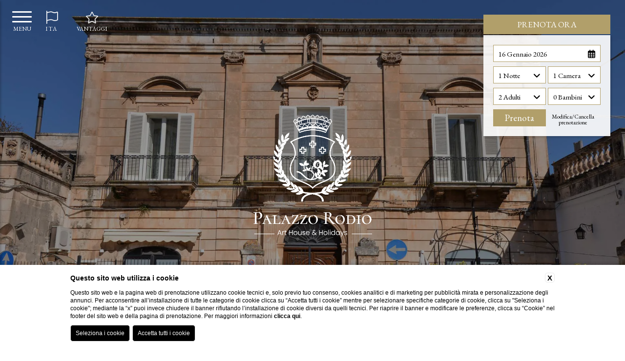

--- FILE ---
content_type: text/html; charset=UTF-8
request_url: https://www.palazzorodio.it/ostuni-casa-vacanze-con-piscina/storia
body_size: 17273
content:
 <!DOCTYPE html>
 <html>

     <head>

         
    <title>Scopri la storia di Palazzo Rodio in Puglia e prenota ora</title>
    <meta name="description" content="Scopri maggiori informazioni sulla storia di Palazzo Rodio, casa vacanze con piscina per famiglie in centro a Ostuni. Prenota adesso la tua vacanza!"><link rel="apple-touch-icon" sizes="180x180" href="https://favicon.blastness.info/791/apple-touch-icon.png"><link rel="icon" type="image/png" sizes="32x32" href="https://favicon.blastness.info/791/favicon-32x32.png"><link rel="icon" type="image/png" sizes="16x16" href="https://favicon.blastness.info/791/favicon-16x16.png">
    <meta property="og:locale" content="it_IT">
    <meta property="og:type" content="website">
    <meta property="og:title" content="Scopri la storia di Palazzo Rodio in Puglia e prenota ora">
    <meta property="og:description" content="Scopri maggiori informazioni sulla storia di Palazzo Rodio, casa vacanze con piscina per famiglie in centro a Ostuni. Prenota adesso la tua vacanza!">
    <meta property="og:url" content="https://www.palazzorodio.it/ostuni-casa-vacanze-con-piscina/storia">
    <meta property="og:site_name" content="Palazzo Rodio">
    <meta property="og:image" content="https://cdn.blastness.biz/media/791/top-nuove25/thumbs/medium/palazzo-rodio1920-01.jpg" >
    <meta name="twitter:card" content="summary">
    <meta name="twitter:site" content="https://www.palazzorodio.it/ostuni-casa-vacanze-con-piscina/storia">
    <meta name="twitter:creator" content="">
   
    <link rel="preconnect" href="https://cdn.blastness.biz">
    <link rel="dns-prefetch" href="https://cdn.blastness.biz">
            <style>
                body{
                    -webkit-font-smoothing: antialiased;
                    -moz-osx-font-smoothing: grayscale;
                    text-rendering: optimizeLegibility;
                    font-smoothing: antialiased;
                }
            </style>
            <link rel="alternate" hreflang="it" href="https://www.palazzorodio.it/ostuni-casa-vacanze-con-piscina/storia" />
<link rel="alternate" hreflang="x-default" href="https://www.palazzorodio.it/ostuni-casa-vacanze-con-piscina/storia" />
<link rel="alternate" hreflang="en" href="https://www.palazzorodio.it/en/vacation-home-with-pool-puglia/history" />
    <link rel="canonical" href="https://www.palazzorodio.it/ostuni-casa-vacanze-con-piscina/storia" />

         <meta http-equiv="Content-Type" content="text/html; charset=utf-8" />
         <meta name="format-detection" content="telephone=no">
         <meta name="viewport" content="width=device-width, initial-scale=1.0, maximum-scale=1.0, user-scalable=0">
         <meta http-equiv="Content-Type" content="text/html; charset=utf-8" />

         <link rel="icon" type="image/png" sizes="16x16" href="/templates/jason/public/assets/css/images/favicon.ico">

         <style>
a,abbr,acronym,address,applet,article,aside,audio,b,big,blockquote,body,canvas,caption,center,cite,code,dd,del,details,dfn,div,dl,dt,em,embed,fieldset,figcaption,figure,footer,form,h1,h2,h3,h4,h5,h6,header,hgroup,html,i,iframe,img,ins,kbd,label,legend,li,mark,menu,nav,object,ol,output,p,pre,q,ruby,s,samp,section,small,span,strike,sub,summary,sup,table,tbody,td,tfoot,th,thead,time,tr,tt,u,ul,var,video{margin:0;padding:0;border:0;font-size:100%;font:inherit;vertical-align:baseline}*{outline:0}html{-webkit-box-sizing:border-box;box-sizing:border-box}*,:after,:before{-webkit-box-sizing:inherit;box-sizing:inherit}article,aside,details,figcaption,figure,footer,header,hgroup,menu,nav,section{display:block}body{line-height:1}ol,ul{list-style:none}blockquote,q{quotes:none}blockquote:after,blockquote:before,q:after,q:before{content:"";content:none}table{border-collapse:collapse;border-spacing:0}.clearfix:after,.clearfix:before{content:"";display:table}.clearfix:after{clear:both}.cont_show{position:absolute;-webkit-transform:translate(-50%);-ms-transform:translate(-50%);transform:translate(-50%);left:50%;bottom:30px;text-align:center;z-index:10;cursor:pointer}@media screen and (max-width:750px){.cont_show{display:none}}.cont_show .show{-webkit-animation-name:bounce;animation-name:bounce;-webkit-animation-fill-mode:both;-moz-animation-fill-mode:both;-ms-animation-fill-mode:both;-o-animation-fill-mode:both;animation-iteration-count:infinite;-moz-animation-iteration-count:infinite;-webkit-animation-iteration-count:infinite;animation-fill-mode:both;-webkit-animation-duration:2.5s;animation-duration:2.5s}@-webkit-keyframes bounce{0%,20%,50%,80%,to{-webkit-transform:translateY(0)}40%{-webkit-transform:translateY(-30px)}60%{-webkit-transform:translateY(-15px)}}@keyframes bounce{0%,20%,50%,80%,to{-webkit-transform:translateY(0);transform:translateY(0)}40%{-webkit-transform:translateY(-10px);transform:translateY(-10px)}60%{-webkit-transform:translateY(-10px);transform:translateY(-10px)}}.cont_show .fa{color:#fff;font-size:70px;cursor:pointer}.cont_site,.header-menu__cont-fr,.header-menu__item,.header-top,.header-top__img,.header-top__logo-scroll,.section-box__btn{-webkit-transition:all .5s ease 0s;transition:all .5s ease 0s}picture{position:relative;overflow:hidden;display:inline-block}picture,picture img{height:100%;width:100%}picture img{position:absolute;-o-object-fit:cover;object-fit:cover;left:0;top:0}.section-box__text .title{font-size:3.2rem;text-transform:uppercase}.section-box__text .text{font-size:1.8rem;line-height:26px}.lazy{opacity:0}.lazied{opacity:1;-webkit-transition:all .5s ease 0s;transition:all .5s ease 0s}html{height:100%;font-size:10px!important}@media screen and (max-width:750px){html{font-size:8px}}body,header .swiper-slide,header .swiper-wrapper{height:100%}body{background-color:#fff}.container_video{overflow:hidden;position:relative;margin:0}.container_video,.container_video .video{width:100%;height:100%;-o-object-fit:cover;object-fit:cover}.container_video .audio_control{position:absolute;display:block;bottom:20px;left:20px;font-size:30px;color:#fff}.icon{font-family:Byom Icons}[data-aos=flip-down],[data-aos=flip-up]{-webkit-transform:perspective(2500px) rotateX(-90deg);transform:perspective(2500px) rotateX(-90deg)}a{text-decoration:none}#zindex{z-index:0}@media screen and (min-width:1025px){#zindex{z-index:1025}}.header{height:100%;width:100%}@media screen and (max-width:1024px){.header{height:auto}}.header .header-layover{width:100%;height:100%;z-index:3;background:rgba(0,0,0,.4);position:absolute}@media screen and (max-width:1024px){.header .header-layover{display:none}}.header .header-gallery{height:100%;width:100%;overflow:hidden;position:relative}@media screen and (max-width:1024px){.header .header-gallery{height:270px;-webkit-transform:translateX(0);-ms-transform:translateX(0);transform:translateX(0);-webkit-transition:all .8s ease 0s;transition:all .8s ease 0s}}.header .header-gallery .swiper-slide picture{position:relative;height:100%;width:100%;overflow:hidden;display:inline-block}.header .header-gallery .swiper-slide picture img{position:absolute;width:100%;height:100%;-o-object-fit:cover;object-fit:cover;left:0;top:0}.header .header-gallery .fa-angle-left,.header .header-gallery .fa-angle-right{background-image:none!important;right:50px;font-size:70px;color:#fff;bottom:188px;top:auto}@media screen and (max-width:750px){.header .header-gallery .fa-angle-left,.header .header-gallery .fa-angle-right{display:none}}.header .header-gallery .fa-angle-left{left:50px}.header .header-gallery .swiper-pagination{width:auto!important;padding:10px!important;border-radius:23px!important;bottom:20px!important;left:.75%!important}.header .header-gallery .swiper-pagination .swiper-pagination-bullet{height:13px!important;width:13px!important;background:#fff;opacity:.7!important}.header .header-gallery .swiper-pagination .swiper-pagination-bullet-active{background:#000;opacity:1!important}@media screen and (max-width:750px){.header .header-gallery .swiper-pagination{display:none}}.header .header-gallery .pagination-text-on-photo{bottom:110px!important;left:50%!important;-webkit-transform:translateX(-50%);-ms-transform:translateX(-50%);transform:translateX(-50%)}@media screen and (max-width:1024px){.header .header-gallery .pagination-text-on-photo{-webkit-transform:unset;-ms-transform:unset;transform:unset;left:10px!important;bottom:10px!important}}@media screen and (max-width:750px){.header .header-gallery .pagination-text-on-photo{display:none}}.header .header-gallery .logo-gallery-top{position:absolute;z-index:10;height:250px;left:50%;top:50%;-webkit-transform:translate(-50%,-50%);-ms-transform:translate(-50%,-50%);transform:translate(-50%,-50%)}@media screen and (max-width:1024px){.header .header-gallery .logo-gallery-top{display:none}}.header .header-gallery__show{font-size:18px;color:#fff;text-transform:uppercase}.header .header-gallery .show-more{font-size:14px}@media screen and (max-width:1024px){.header .header-gallery{height:370px}}.header-top{width:100%;height:140px;position:fixed;top:0;z-index:3;-webkit-box-shadow:10px 0 10px 0 rgba(0,0,0,.5);box-shadow:10px 0 10px 0 rgba(0,0,0,.5);background:#fff}@media screen and (max-width:1024px){.header-top{height:100px;z-index:100;-webkit-transform:translateX(0);-ms-transform:translateX(0);transform:translateX(0);background:hsla(0,0%,100%,.9)}}@media screen and (max-width:1024px){.header-top.move{-webkit-transform:translateX(250px);-ms-transform:translateX(250px);transform:translateX(250px)}}.header-top__logo--modello1{left:20px;top:25px;position:absolute;display:inline-block}@media screen and (max-width:1024px){.header-top__logo--modello1{top:9px}}.header-top__logo--modello2{-webkit-transform:translate(-50%);-ms-transform:translate(-50%);transform:translate(-50%);left:50%;top:14px;position:absolute}@media screen and (min-width:1025px){.header-top__logo--modello2 .header-top__img{height:96px}}.header-top__logo--tetris{display:block;margin:85px auto 0}@media screen and (max-width:1024px){.header-top__logo--tetris{margin-top:0;top:9px}}.header-top__logo--tetris .header-top__img{height:130px}@media screen and (max-width:1024px){.header-top__logo--tetris .header-top__img{height:85px}}@media screen and (max-width:1024px){.header-top__logo{-webkit-transform:translate(-50%);-ms-transform:translate(-50%);transform:translate(-50%);left:50%;top:9px;position:absolute}}.header-top__img{height:96px}@media screen and (max-width:1024px){.header-top__img{height:78px}}.header-top__logo-scroll{left:20px;position:absolute;display:inline-block;top:-120px}.header-top__logo-scroll img{height:77px}.header-top__lang{position:absolute;right:40px;top:35px;height:30px;background:#444;text-align:center;color:#fff;top:20px}@media screen and (max-width:750px){.header-top__lang{right:10px}}.header-top__lang .lang{position:absolute;width:auto;top:10px;text-transform:uppercase;margin-left:9px;font-size:12px}.header-top__lang i{position:absolute;top:8px;right:5px;font-size:12px}.header-top__lang select{opacity:0;width:100%;height:100%;top:0;left:0;cursor:pointer}.header-top__lang--tetris{margin-top:20px;position:relative;right:auto;height:auto;background:initial;color:initial;top:auto;display:none}@media screen and (max-width:1024px){.header-top__lang--tetris{text-align:right;padding-right:15px}}.header-top__lang--tetris ul li{display:inline-block;margin-right:7px}.header-top__lang--tetris ul li:last-child{margin-right:0}.header-top__lang--tetris ul li a{font-size:1.4rem;text-transform:uppercase}.header-top__lang--tetris ul li.active a{color:#000;font-weight:700}@media screen and (min-width:1025px){.header-top--modello2{height:155px}}.header-top--tetris{-webkit-transition:all .5s ease 0s;transition:all .5s ease 0s;left:-326px;z-index:100;width:326px;height:100%;position:fixed;text-align:center;-webkit-box-shadow:2px 2px 4px rgba(0,0,0,.2);box-shadow:2px 2px 4px rgba(0,0,0,.2)}@media screen and (max-width:1024px){.header-top--tetris{left:0;width:100%;height:100px}}.header-top--tetris_active{left:0}.header__qr{position:fixed;z-index:10}@media screen and (max-width:1024px){.header__qr{display:none}}.header__qr--modello1{top:20px;right:130px}.header__qr--modello1.quick_reserve--onlydate{top:180px;left:auto;right:30px}.header__qr--modello1.quick_reserve--long{display:none}.header__qr--modello2{top:155px;right:auto;-webkit-transform:translate(-50%);-ms-transform:translate(-50%);transform:translate(-50%);left:50%;padding:10px;-webkit-transition:top .5s ease 0s;transition:top .5s ease 0s}.header__qr--modello2.quick_reserve--onlydate{top:180px;left:auto;right:30px;-webkit-transform:initial;-ms-transform:initial;transform:none}.header__qr--modello2.quick_reserve--long{display:none}.header__qr--tetris{top:30px;right:30px;-webkit-transition:all .5s ease 0s;transition:all .5s ease 0s;-webkit-box-shadow:2px 2px 4px rgba(0,0,0,.2);box-shadow:2px 2px 4px rgba(0,0,0,.2)}.header__qr--tetris .qr-prenota-ora{cursor:pointer}.header__qr--tetris.quick_reserve-active{-webkit-box-shadow:2px 2px 4px rgba(0,0,0,.2);box-shadow:2px 2px 4px rgba(0,0,0,.2)}.header__qr--tetris.quick_reserve-active .qr li:nth-child(2),.header__qr--tetris.quick_reserve-active .qr li:nth-child(3),.header__qr--tetris.quick_reserve-active .qr li:nth-child(4){opacity:1;pointer-events:auto}.header__qr--tetris_scroll{top:17px;-webkit-box-shadow:none;box-shadow:none}.header__qr--tetris_scroll .qr li:nth-child(2),.header__qr--tetris_scroll .qr li:nth-child(3),.header__qr--tetris_scroll .qr li:nth-child(4){opacity:0;pointer-events:none;-webkit-transition:all .5s ease 0s;transition:all .5s ease 0s}.header__qr--tetris.quick_reserve--full{width:260px;padding:20px}.header__qr--tetris.quick_reserve--full .qr{-ms-flex-wrap:wrap;flex-wrap:wrap;-webkit-box-pack:justify;-ms-flex-pack:justify;justify-content:space-between}.header__qr--tetris.quick_reserve--full .qr li{border:1px solid;width:49%;margin-right:0;margin-bottom:9px}.header__qr--tetris.quick_reserve--full .qr li:first-child{width:100%}.header__qr--tetris.quick_reserve--full .qr li:last-child,.header__qr--tetris.quick_reserve--full .qr li:nth-last-child(2){margin-bottom:0}@media screen and (max-width:1220px){.header__qr--tetris.quick_reserve--full .qr li:nth-child(3),.header__qr--tetris.quick_reserve--full .qr li:nth-child(5){display:block}}.header__qr--tetris.quick_reserve--full .qr li:nth-child(6){border:none}.header__qr--tetris.quick_reserve--long{width:700px;padding:10px;-webkit-transition:top .5s ease 0s;transition:top .5s ease 0s}.header__qr--tetris.quick_reserve--long .qr{-ms-flex-wrap:nowrap;flex-wrap:nowrap}.header__qr--tetris.quick_reserve--long .qr li{width:15%;margin-right:6px;margin-bottom:0}.header__qr--tetris.quick_reserve--long .qr li:first-child{width:26%}.header__qr--tetris.quick_reserve--long .qr li:last-child{margin-right:0}@media screen and (max-width:1220px){.header__qr--tetris.quick_reserve--long .qr li:nth-child(3),.header__qr--tetris.quick_reserve--long .qr li:nth-child(5){display:block}}.vantaggi-tipo1{position:fixed;top:24px;left:138px;display:-webkit-box;display:-ms-flexbox;display:flex;-webkit-box-align:center;-ms-flex-align:center;align-items:center;-webkit-box-pack:center;-ms-flex-pack:center;justify-content:center;-webkit-box-orient:vertical;-webkit-box-direction:normal;-ms-flex-direction:column;flex-direction:column;width:100px;z-index:100}@media screen and (max-width:1024px){.vantaggi-tipo1{left:20px;width:200px}}@media screen and (max-width:700px){.vantaggi-tipo1{width:100%;left:0;top:100px;z-index:3}}.vantaggi-tipo1:hover .vantaggi-tipo1-text{max-height:300px;padding-top:15px;padding-bottom:15px}.vantaggi-tipo1-title{color:#fff;font-size:20px;-webkit-box-orient:vertical;-webkit-box-direction:normal;-ms-flex-direction:column;flex-direction:column;display:-webkit-box;display:-ms-flexbox;display:flex;-webkit-box-align:center;-ms-flex-align:center;align-items:center;-webkit-box-pack:center;-ms-flex-pack:center;justify-content:center;margin-bottom:13px;text-transform:lowercase}.scroll .vantaggi-tipo1-title{color:#000}@media screen and (max-width:1024px){.scroll .vantaggi-tipo1-title{color:#fff}}@media screen and (max-width:1024px){.vantaggi-tipo1-title{-webkit-box-orient:horizontal;-webkit-box-direction:normal;-ms-flex-direction:row;flex-direction:row;width:100%;-webkit-box-pack:start;-ms-flex-pack:start;justify-content:flex-start}}@media screen and (max-width:700px){.vantaggi-tipo1-title{width:100%;background:rgba(0,0,0,.5);-webkit-box-orient:unset;-webkit-box-direction:unset;-ms-flex-direction:unset;flex-direction:unset;padding:4px 0;margin-bottom:0;-webkit-box-pack:center;-ms-flex-pack:center;justify-content:center}}.vantaggi-tipo1-title__icon{font-size:24px}@media screen and (max-width:1024px){.vantaggi-tipo1-title__icon{margin-right:7px}}.vantaggi-tipo1-title__testo{margin-top:5px;font-size:12px;text-transform:uppercase}.vantaggi-tipo1-text{width:200px;background:rgba(0,0,0,.5);color:#fff;font-weight:300;font-size:13px;max-height:0;overflow:hidden;padding:0 15px;pointer-events:none;-webkit-transition:all .5s ease 0s;transition:all .5s ease 0s}@media screen and (max-width:700px){.vantaggi-tipo1-text{width:100%}}.vantaggi-tipo1-text-list-element{padding-bottom:10px;text-align:center}@media screen and (max-width:700px){.vantaggi-tipo1-text-list-element{width:100%;display:-webkit-box;display:-ms-flexbox;display:flex;-webkit-box-pack:center;-ms-flex-pack:center;justify-content:center}}.vantaggi-tipo1-text-list-element:last-child{padding-bottom:0}.vantaggi-tipo1-text-list-element__icon{font-size:18px;width:100%;text-align:center;margin-bottom:3px;color:#fff;width:20px;margin-right:7px}.vantaggi-tipo2{position:absolute;bottom:65px;left:20px;display:-webkit-box;display:-ms-flexbox;display:flex;-webkit-box-align:center;-ms-flex-align:center;align-items:center;-webkit-box-pack:center;-ms-flex-pack:center;justify-content:center;-webkit-box-orient:vertical;-webkit-box-direction:normal;-ms-flex-direction:column;flex-direction:column;width:300px;background:rgba(0,0,0,.5);z-index:100}@media screen and (max-width:1024px){.vantaggi-tipo2{position:relative;bottom:unset;left:unset;margin:15px auto 0}}.vantaggi-tipo2-title{color:#fff;font-size:20px;display:-webkit-box;display:-ms-flexbox;display:flex;-webkit-box-align:center;-ms-flex-align:center;align-items:center;-webkit-box-pack:center;-ms-flex-pack:center;justify-content:center;margin-bottom:13px;text-transform:lowercase;background:rgba(0,0,0,.5);width:100%;padding:10px 5px}.vantaggi-tipo2-title__icon{font-size:24px;margin-right:7px}.vantaggi-tipo2-title__testo{margin-top:5px;font-size:12px;text-transform:uppercase}.vantaggi-tipo2-text{color:#fff;font-weight:300;font-size:13px;padding:0 15px;pointer-events:none;-webkit-transition:all .5s ease 0s;transition:all .5s ease 0s}.vantaggi-tipo2-text-list-element{padding-bottom:10px;text-align:center;display:-webkit-box;display:-ms-flexbox;display:flex;text-align:left}.vantaggi-tipo2-text-list-element__icon{font-size:18px;text-align:center;margin-bottom:3px;color:#fff;width:20px;margin-right:10px}.quick_reserve--full{width:auto;background:#fff}.quick_reserve--full .qr{display:-webkit-box;display:-ms-flexbox;display:flex}.quick_reserve--full .qr li{width:100px;height:35px;background:#000;margin-right:8px;position:relative;font-size:1.5rem;padding-left:10px;padding-top:10px;color:#fff}@media screen and (max-width:1220px){.quick_reserve--full .qr li:nth-child(3),.quick_reserve--full .qr li:nth-child(5){display:none}}.quick_reserve--full .qr li:first-child{width:170px}.quick_reserve--full .qr li:first-child i{top:9px}.quick_reserve--full .qr li i{position:absolute;right:10px;top:9px;font-size:17px;color:#fff}.quick_reserve--full .qr li input,.quick_reserve--full .qr li select{-webkit-appearance:none;opacity:0;width:100%;height:100%;position:absolute;top:0;left:0;border:0;cursor:pointer;z-index:100;color:#fff}.quick_reserve--full .qr li select option{color:#000}.quick_reserve--full .qr li:nth-last-child(2){background:#000;color:#fff}.quick_reserve--full .qr li:nth-last-child(2) input,.quick_reserve--full .qr li:nth-last-child(2) select{opacity:1;width:80%;margin-left:10%;background:#000;-webkit-appearance:none;text-transform:capitalize;font-size:19px}.quick_reserve--full .qr li:last-child{background:transparent;text-align:center;padding-top:9px;padding-left:0;border:0}.quick_reserve--full .qr li:last-child a{color:#000;font-size:1.2rem;display:block}.quick_reserve--long{width:auto;background:#fff}.quick_reserve--long .qr{display:-webkit-box;display:-ms-flexbox;display:flex}.quick_reserve--long .qr li{width:100px;height:35px;background:#000;margin-right:8px;position:relative;font-size:1.5rem;padding-left:10px;padding-top:10px;color:#fff}@media screen and (max-width:1220px){.quick_reserve--long .qr li:nth-child(3),.quick_reserve--long .qr li:nth-child(5){display:none}}.quick_reserve--long .qr li:first-child{width:170px}.quick_reserve--long .qr li:first-child i{top:9px}.quick_reserve--long .qr li i{position:absolute;right:10px;top:9px;font-size:17px;color:#fff}.quick_reserve--long .qr li input,.quick_reserve--long .qr li select{-webkit-appearance:none;opacity:0;width:100%;height:100%;position:absolute;top:0;left:0;border:0;cursor:pointer;z-index:100;color:#fff}.quick_reserve--long .qr li select option{color:#000}.quick_reserve--long .qr li:nth-last-child(2){background:#000;color:#fff}.quick_reserve--long .qr li:nth-last-child(2) input,.quick_reserve--long .qr li:nth-last-child(2) select{opacity:1;width:80%;margin-left:10%;background:#000;font-size:1.5rem;-webkit-appearance:none}.quick_reserve--long .qr li:last-child{background:transparent;text-align:center;padding-top:9px;padding-left:0;border:0}.quick_reserve--long .qr li:last-child a{color:#000;font-size:1.2rem;display:block}.quick_reserve--onlydate{width:150px;position:fixed;z-index:100;padding:0}.quick_reserve--onlydate .qr{display:-webkit-box;display:-ms-flexbox;display:flex;-ms-flex-wrap:wrap;flex-wrap:wrap}.quick_reserve--onlydate .qr>li:first-child{height:40px;line-height:40px;text-align:center;background-color:#444;color:#fff;font-size:13px;letter-spacing:1px;margin-bottom:2px;text-transform:uppercase}.quick_reserve--onlydate .qr>li:nth-child(2){padding:15px 12px 2px;background-color:#fff}.quick_reserve--onlydate .qr>li:last-child{margin-bottom:0;background-color:#fff}.quick_reserve--onlydate .qr>li:last-child a{color:#000}.quick_reserve--onlydate .qr li:nth-child(2) li{width:50%;display:inline-block;text-align:center;height:90px;position:relative;font-size:0;margin-left:-1px}.quick_reserve--onlydate .qr>li:nth-child(3){padding:0 10px;text-align:center;background-color:#fff}.quick_reserve--full .quick_reserve--onlydate .qr>li:nth-child(3) li select,.quick_reserve--long .quick_reserve--onlydate .qr>li:nth-child(3) li select,.quick_reserve--onlydate .qr>li:nth-child(3) input,.quick_reserve--onlydate .quick_reserve--full .qr>li:nth-child(3) li select,.quick_reserve--onlydate .quick_reserve--long .qr>li:nth-child(3) li select{background:#512c5a;line-height:30px;height:35px;color:#fff;font-size:14px;border:0;text-transform:uppercase;padding:0 15px;cursor:pointer}.quick_reserve--onlydate .qr>li:nth-child(4){text-align:center;background:#fff;padding:11px 0 9px}.quick_reserve--onlydate .qr li{width:100%;position:relative;text-align:center}.quick_reserve--full .quick_reserve--onlydate .qr li select,.quick_reserve--long .quick_reserve--onlydate .qr li select,.quick_reserve--onlydate .qr li input,.quick_reserve--onlydate .quick_reserve--full .qr li select,.quick_reserve--onlydate .quick_reserve--long .qr li select{-webkit-appearance:none;border:0;cursor:pointer;height:40px;position:relative;width:100%}.quick_reserve--onlydate .qr li ul{display:-webkit-box;display:-ms-flexbox;display:flex;-ms-flex-wrap:wrap;flex-wrap:wrap}.quick_reserve--onlydate .qr li ul li{width:50%;position:relative;text-align:center;background-color:#fff}.quick_reserve--onlydate .qr li ul li .label{font-size:13px}.quick_reserve--full .quick_reserve--onlydate .qr li ul li select,.quick_reserve--long .quick_reserve--onlydate .qr li ul li select,.quick_reserve--onlydate .qr li ul li input,.quick_reserve--onlydate .quick_reserve--full .qr li ul li select,.quick_reserve--onlydate .quick_reserve--long .qr li ul li select{opacity:0;height:100%;position:absolute;top:0;left:0}.quick_reserve--onlydate .qr li .arrivo,.quick_reserve--onlydate .qr li .partenza{font-size:30px;margin:10px 0}.quick_reserve--onlydate .qr li .arrivo.mm,.quick_reserve--onlydate .qr li .mm.partenza{font-size:14px}.pecetta{position:fixed;right:-180px;z-index:4;top:100px;background-color:#444;width:170px;height:70px;background-color:#000;-webkit-transition:right .5s ease 0s;transition:right .5s ease 0s;display:none}.pecetta:hover{right:0!important}.pecetta a{display:block;width:100%;height:100%}.pecetta a div{position:absolute;-webkit-transform:translateY(-50%);-ms-transform:translateY(-50%);transform:translateY(-50%);top:50%;left:17px}.pecetta a div:first-child{text-transform:uppercase;left:auto;right:20px;font-size:2.5rem;color:#fff}.pecetta a div i{font-size:48px;color:#fff}.pecetta.pecetta--tetris-long{display:block}.header-menu{-webkit-transition:top .5s ease 0s;transition:top .5s ease 0s;position:fixed;z-index:4}.header-menu__item{position:relative;display:inline-block;margin-right:10px}.header-menu__item:last-child{margin-right:0}.header-menu__cont-fr{display:none;position:absolute;right:0;font-size:24px;color:#fff;cursor:pointer;top:-8px;z-index:1}.header-menu__cont-fr svg{-webkit-transition:all .5s ease 0s;transition:all .5s ease 0s;font-size:28px}.header-menu__cont-fr.rotate svg{-webkit-transform:rotate(-180deg);-ms-transform:rotate(-180deg);transform:rotate(-180deg)}@media screen and (max-width:1024px){.header-menu__cont-fr{display:block}}.header-menu__link{text-decoration:none;font-size:1.5rem;color:#000;font-family:,sans-serif;text-transform:uppercase}@media screen and (max-width:1024px){.header-menu{left:0;width:250px;height:100%;-webkit-overflow-scrolling:touch;overflow:auto;background:#444;top:0;-webkit-transform:translate(-100%);-ms-transform:translate(-100%);transform:translate(-100%);-webkit-transition:initial;transition:initial;z-index:0}}@media screen and (min-width:1025px){.header-menu--modello1{top:94px;right:40px}}@media screen and (min-width:1025px){.header-menu--modello2{width:100%;text-align:center;right:auto;top:120px;z-index:11}}.header-menu--tetris{-webkit-transition:all .5s ease 0s;transition:all .5s ease 0s;left:-326px;z-index:110;text-align:center;margin-top:250px;width:326px}@media screen and (max-width:1024px){.header-menu--tetris{left:0;margin-top:0;width:250px}}.header-menu--tetris_active{left:0}.header-menu--tetris .header-menu__ul{width:80%;margin:0 auto}.header-menu--tetris .header-menu__ul .header-menu__item{margin-right:0;padding-bottom:0;margin-bottom:3px;display:list-item}@media screen and (max-width:1024px){.header-menu--tetris .header-menu__ul .header-menu__item .header-menu__link{color:#fff}}.header-menu--tetris .header-menu__ul .header-menu__item .menu-child{right:-181px;left:auto}@media screen and (max-width:1024px){.header-menu--tetris .header-menu__ul .header-menu__item .menu-child{right:unset}}.header-menu--tetris .header-menu__ul .header-menu__item:hover .menu-child{top:0}@media screen and (max-width:1024px){.header-menu--tetris .header-menu__ul .header-menu__item:hover .menu-child{top:7px}}.header-menu.visible{-webkit-transform:translate(0);-ms-transform:translate(0);transform:translate(0);-webkit-transition-delay:0s;transition-delay:0s}@media screen and (max-width:1024px){.header-menu.hide-menu{-webkit-transition-delay:0s;transition-delay:0s}}@media screen and (max-width:1024px){.header-menu__ul{height:100%;width:80%;margin:0 auto;padding-top:80px}}.header-menu__item{padding-bottom:10px}@media screen and (max-width:1024px){.header-menu__item{display:list-item;margin-right:0;margin-bottom:16px;text-align:left;padding-bottom:6px;border-bottom:none}}@media screen and (max-width:1024px){.header-menu__item:last-child{border-bottom:0}}@media screen and (min-width:1025px){.header-menu__item:hover .header-menu__link{color:#fff;background:#000;border-bottom:2px solid #444}}@media screen and (min-width:1025px){.header-menu__item:hover .menu-child{top:33px;visibility:visible;opacity:1;pointer-events:visible;-webkit-transform:translateY(0);-ms-transform:translateY(0);transform:translateY(0)}}.header-menu__item--active .header-menu__link{color:#fff;background-color:#000;border-bottom:2px solid #444}@media screen and (max-width:1024px){.header-menu__item--active .header-menu__link{background-color:initial}}.header-menu__link{font-size:15px;letter-spacing:1px;border-bottom:2px solid #fff;padding:8px 8px 4px;-webkit-transition:all .2s ease 0s;transition:all .2s ease 0s;display:block}@media screen and (max-width:1024px){.header-menu__link{font-size:2rem;color:#fff;border-bottom:none}}.header-menu--open{left:0}.header-menu__cont-fr{top:2px}.header-menu__cont-fr.rotate{-webkit-transform:rotate(-180deg);-ms-transform:rotate(-180deg);transform:rotate(-180deg)}.menu-child{overflow:hidden;top:27px;width:180px;-webkit-transition:all .5s ease 0s;transition:all .5s ease 0s;left:0;padding:0 6px;text-align:left;position:absolute;background-color:#000}.menu-child .menu-child__item{display:list-item;margin-right:0}.menu-child .menu-child__item .menu-child__link{text-decoration:none;font-size:1.4rem;color:#fff;font-family:,sans-serif;text-transform:capitalize}@media screen and (min-width:1025px){.menu-child{-webkit-transform:translateY(30px);-ms-transform:translateY(30px);transform:translateY(30px);visibility:hidden;opacity:0;pointer-events:none}}@media screen and (max-width:1024px){.menu-child{max-height:0}}.menu-child__item{line-height:36px;border-bottom:1px solid #fff}.menu-child__item:first-child{padding-top:6px}.menu-child__item:last-child{border-bottom:0 solid}.menu-child .menu-child__item--active .menu-child__link{color:#fff}@media screen and (max-width:1024px){.menu-child__link{font-size:1.7rem}}@media screen and (max-width:1024px){.menu-child{top:7px;width:auto;padding:0 0 0 6px;position:relative}}@media screen and (max-width:1024px){.menu-child.open{max-height:500px}}.menu-child--hide{display:none}@media screen and (max-width:1024px){.menu-child--hide{display:block}}.cont_hamb{cursor:pointer;width:40px;height:auto;position:fixed;left:10px;z-index:20;top:26px;display:none;z-index:110}@media screen and (max-width:1024px){.cont_hamb{display:block}}.cont_hamb div{width:100%;border-radius:10px;height:4px;background-color:#000;-webkit-transition:background-color 1s ease 0s;transition:background-color 1s ease 0s;margin-bottom:6px}.cont_hamb div:last-child{margin-bottom:0}.cont_hamb.active-hamb div:first-child{-webkit-transform:rotate(40deg)!important;-ms-transform:rotate(40deg)!important;transform:rotate(40deg)!important;top:12px!important;position:relative!important}.cont_hamb.active-hamb div:nth-child(2){opacity:0!important}.cont_hamb.active-hamb div:nth-child(3){-webkit-transform:rotate(-40deg)!important;-ms-transform:rotate(-40deg)!important;transform:rotate(-40deg)!important;position:relative!important;bottom:8px!important}@media screen and (max-width:1024px){.cont_hamb{top:36px}}@media screen and (max-width:1024px){.cont_hamb div{border-radius:1px}}.super_cont{height:100%}.super_cont .lingue_new{text-align:center;width:50px;display:-webkit-inline-box;display:-ms-inline-flexbox;display:inline-flex;position:fixed;top:18px;right:unset;left:80px;text-transform:uppercase;font-size:13px;padding:8px 4px;letter-spacing:1px;z-index:111;color:#fff;background:#444;-webkit-transition:all .5s ease 0s;transition:all .5s ease 0s;cursor:pointer}@media screen and (max-width:1024px){.super_cont .lingue_new{left:unset;right:10px;top:22px;color:#000}}.super_cont .lingue_new .titolo-lingua{font-size:12px;font-weight:500;display:-webkit-box;display:-ms-flexbox;display:flex;-ms-flex-wrap:wrap;flex-wrap:wrap;-webkit-box-pack:center;-ms-flex-pack:center;justify-content:center;-webkit-box-align:center;-ms-flex-align:center;align-items:center;-webkit-box-orient:vertical;-webkit-box-direction:reverse;-ms-flex-direction:column-reverse;flex-direction:column-reverse;width:100%}.super_cont .lingue_new .titolo-lingua i{margin-left:2px;color:#fff;-webkit-transition:all .5s ease 0s;transition:all .5s ease 0s;position:relative;top:-3px;width:100%;font-size:27px}@media screen and (max-width:1024px){.super_cont .lingue_new .titolo-lingua i{color:#000}}.super_cont .lingue_new_menu_open,.super_cont .lingue_new_menu_open .titolo-lingua i{color:#000}.super_cont .lingue_new .container-lingue{display:none;position:absolute;top:50px;width:100%;left:0;padding:9px 9px 0;color:#fff;background:#444}.super_cont .lingue_new .container-lingue a{margin-bottom:9px;color:#fff;cursor:pointer;font-size:12px;font-weight:500;display:-webkit-box;display:-ms-flexbox;display:flex;-ms-flex-wrap:wrap;flex-wrap:wrap;-webkit-box-pack:center;-ms-flex-pack:center;justify-content:center;-webkit-box-align:center;-ms-flex-align:center;align-items:center;-webkit-box-orient:vertical;-webkit-box-direction:reverse;-ms-flex-direction:column-reverse;flex-direction:column-reverse}.super_cont .lingue_new.lingue_new--open .container-lingue{display:block}.super_cont .lingue_new.lingue_new--open .titolo-lingua i{top:-3px;width:100%;-webkit-transform:none;-ms-transform:none;transform:none}.super_cont .lingue_new.move{right:-86px}@media screen and (max-width:1024px){.super_cont{overflow:hidden;height:auto;z-index:100}}@media screen and (min-width:950px){.scroll .header-top{height:110px}}@media screen and (min-width:1025px){.scroll .header-top--modello2{height:130px}}@media screen and (min-width:1025px){.scroll .header-top--tetris{height:100%}}@media screen and (min-width:1025px){.scroll .header-menu{top:68px}}@media screen and (min-width:1025px){.scroll .header-menu--modello2{top:95px}}@media screen and (min-width:1025px){.scroll .header-menu--tetris{top:auto}}@media screen and (max-width:1000px) and (min-width:751px){.scroll .header-top__logo{top:13px}}@media screen and (max-width:1024px){.scroll .header-top__logo{top:9px}}@media screen and (min-width:951px){.scroll .header-top__logo img{height:70px}}@media screen and (min-width:1025px){.scroll .header-top__logo--tetris img{height:130px}}@media screen and (max-width:1024px){.scroll .header-top__logo--tetris img{height:85px}}.scroll .header__qr--modello2{top:130px}.scroll .header__qr--tetris.quick_reserve--long{top:-60px}.scroll .pecetta{right:-94px}.scroll .super_cont .lingue_new,.scroll .super_cont .lingue_new .titolo-lingua i{color:#000}.cont_site{position:relative;background:#fff;height:100%;z-index:2}@media screen and (max-width:1024px){.cont_site{-webkit-transform:translateX(0);-ms-transform:translateX(0);transform:translateX(0);height:auto}}@media screen and (max-width:1024px){.cont_site.header-menu--open{-webkit-transform:translateX(250px);-ms-transform:translateX(250px);transform:translateX(250px)}}.cont_site--tetris{width:100%}.cont_site_half{height:50%}@media screen and (max-width:1024px){.cont_site_half{height:auto}}.ui-widget{font-size:1.6rem!important}.header_cont_hamb{text-align:center;cursor:pointer;width:40px;height:auto;position:fixed;left:25px;top:23px;font-size:12px;color:#fff;z-index:110;font-weight:500;-webkit-transition:all .5s ease 2;transition:all .5s ease 2}@media screen and (max-width:1024px){.header_cont_hamb{display:none}}.header_cont_hamb div{width:100%;border-radius:1px;height:3px;background-color:#fff;-webkit-transition:background-color 1s ease 0s;transition:background-color 1s ease 0s;margin-bottom:7px;-webkit-transition:all .5s ease 0s;transition:all .5s ease 0s}.header_cont_hamb_active{color:#000}.header_cont_hamb_active div:first-child{-webkit-transform:rotate(40deg)!important;-ms-transform:rotate(40deg)!important;transform:rotate(40deg)!important;top:12px!important;position:relative!important;background:#000}.header_cont_hamb_active div:nth-child(2){opacity:0!important}.header_cont_hamb_active div:nth-child(3){-webkit-transform:rotate(-40deg)!important;-ms-transform:rotate(-40deg)!important;transform:rotate(-40deg)!important;position:relative!important;bottom:8px!important;background:#000}.header_cont_hamb_scroll{color:#000}.header_cont_hamb_scroll div{background:#000}.fascia_header{position:fixed;background:hsla(0,0%,100%,.89);height:72px;width:100%;z-index:99;-webkit-box-shadow:2px -1px 7px #000;box-shadow:2px -1px 7px #000;top:-100px;-webkit-transition:all .5s ease 0s;transition:all .5s ease 0s}@media screen and (max-width:1024px){.fascia_header{display:none}}.fascia_header_active{top:0}.fascia_header .logo-fascia{height:50px;left:50%;position:absolute;top:50%;-webkit-transform:translate(-50%,-50%);-ms-transform:translate(-50%,-50%);transform:translate(-50%,-50%)}.qr-container{position:fixed;z-index:200;top:30px;right:30px;-webkit-transition:all .5s ease 0s;transition:all .5s ease 0s}@media screen and (max-width:1024px){.qr-container{display:none}}.scroll .qr-container{top:17px}.qr-container-titolo{height:40px;line-height:40px;text-align:center;background-color:#4f4847;color:#fff;font-size:17px;margin-bottom:2px;text-transform:uppercase;cursor:pointer}.qr-container .header__qr{position:relative;top:unset;right:unset;-webkit-transition:all .5s ease 0s;transition:all .5s ease 0s}.scroll .qr-container .header__qr{opacity:0;pointer-events:none}.qr-container .header__qr li:nth-child(2),.qr-container .header__qr li:nth-child(3),.qr-container .header__qr li:nth-child(4),.scroll .qr-container .header__qr--open{opacity:1;pointer-events:all}.section-box{margin:20px 0;-webkit-box-orient:horizontal;-webkit-box-direction:normal;-ms-flex-direction:row;flex-direction:row;-ms-flex-wrap:wrap;flex-wrap:wrap;overflow:hidden}.section-box,.section-box__item{display:-webkit-box;display:-ms-flexbox;display:flex;-webkit-box-pack:justify;-ms-flex-pack:justify;justify-content:space-between}.section-box__item{width:100%;height:450px;margin-bottom:30px}@media screen and (max-width:750px){.section-box__item{-ms-flex-wrap:wrap;flex-wrap:wrap;height:auto}}.section-box__item:nth-child(2n) .section-box__img{-webkit-box-ordinal-group:2;-ms-flex-order:1;order:1}@media screen and (max-width:750px){.section-box__item:nth-child(2n) .section-box__img{-webkit-box-ordinal-group:initial;-ms-flex-order:initial;order:0}}.section-box__logo{height:80px;margin-bottom:40px}.section-box__img{height:100%;width:50%;margin-left:-1px}@media screen and (max-width:750px){.section-box__img{height:200px;width:100%}}.section-box__text{height:100%;width:50%;margin-left:-1px;background-color:#000;position:relative}@media screen and (max-width:750px){.section-box__text{width:100%;height:auto;padding:20px 0}}.section-box__text .text{color:#fff}.section-box__text .title{color:#fff;margin-bottom:10px}.section-box__btn-link{display:inline-block;margin-top:22px}.section-box__btn{text-transform:uppercase;color:#fff;font-size:1.5rem;border:1px solid #231f20;font-size:"";color:#000;background:#fff;padding:10px;position:relative;width:auto;margin:0 auto;text-transform:"";cursor:pointer;text-align:center}.section-box__btn:hover{background-color:#000;color:#fff}.section-box__btn a{color:#000;display:block;width:100%;height:100%}.section-box-fisarmonica,.section-box-hover{display:-webkit-box;display:-ms-flexbox;display:flex}@media screen and (max-width:1024px){.section-box-fisarmonica,.section-box-hover{-ms-flex-wrap:wrap;flex-wrap:wrap}}.section-box-fisarmonica__item{width:25%;position:relative;height:450px;-webkit-transition:all .5s ease 0s;transition:all .5s ease 0s}@media screen and (max-width:1024px){.section-box-fisarmonica__item{width:100%;height:250px;margin-bottom:10px}}.section-box-fisarmonica__item.grow{width:35%}@media screen and (max-width:1024px){.section-box-fisarmonica__item.grow{width:100%}}@media screen and (max-width:1024px){.section-box-fisarmonica__item:last-child{margin-bottom:0}}.section-box-fisarmonica__btn-link,.section-box-fisarmonica__img{height:100%}@media screen and (min-width:1024px){.section-box-fisarmonica__img{-webkit-filter:grayscale(100%);filter:grayscale(100%)}}.section-box-fisarmonica__img:hover{-webkit-filter:grayscale(0);filter:grayscale(0)}.section-box-fisarmonica__text{position:absolute;-webkit-transform:translate(-50%,-50%);-ms-transform:translate(-50%,-50%);transform:translate(-50%,-50%);left:50%;top:50%}.section-box-fisarmonica__containr-text .title{color:#fff;font-size:2rem;text-transform:uppercase;background:rgba(0,0,0,.5);padding:17px 10px;border-radius:3px}.section-box-hover__item{width:25%;position:relative;height:450px;overflow:hidden;-webkit-transition:all .5s ease 0s;transition:all .5s ease 0s}@media screen and (max-width:1024px){.section-box-hover__item{width:100%;height:250px;margin-bottom:10px}}@media screen and (max-width:1024px){.section-box-hover__item:last-child{margin-bottom:0}}@media screen and (min-width:1025px){.section-box-hover__item:hover .section-box-hover__containr-text{top:0}}@media screen and (min-width:1025px){.section-box-hover__item:hover .section-box-hover__text .title{display:none}}.section-box-hover__btn-link,.section-box-hover__img{height:100%}.section-box-hover__text .title{color:#fff;font-size:2.5rem;text-transform:uppercase;position:absolute;-webkit-transform:translate(-50%,-50%);-ms-transform:translate(-50%,-50%);transform:translate(-50%,-50%);top:50%;left:50%;text-shadow:2px 2px 8px #000;display:block}.section-box-hover__containr-text{position:absolute;left:0;top:-100%;-webkit-transition:top .5s ease 0s;transition:top .5s ease 0s;background-color:rgba(0,0,0,.5);width:100%;height:100%;z-index:1}.section-box-hover__containr-text .text{position:absolute;-webkit-transform:translate(-50%,-50%);-ms-transform:translate(-50%,-50%);transform:translate(-50%,-50%);top:50%;left:50%;font-size:2rem;color:#fff}.section-box-foto{display:-webkit-box;display:-ms-flexbox;display:flex;-ms-flex-wrap:wrap;flex-wrap:wrap;-webkit-box-pack:justify;-ms-flex-pack:justify;justify-content:space-between}.section-box-foto__item{position:relative;height:450px;margin-bottom:20px;width:calc(60% - 10px)}@media screen and (max-width:1024px){.section-box-foto__item{width:100%;height:350px}}.section-box-foto__item:nth-child(4n),.section-box-foto__item:nth-child(4n+1){width:calc(40% - 10px)}@media screen and (max-width:1024px){.section-box-foto__item:nth-child(4n),.section-box-foto__item:nth-child(4n+1){width:100%}}.section-box-foto__btn-link,.section-box-foto__img{height:100%}.section-box-foto__text{position:absolute;-webkit-transform:translate(-50%,-50%);-ms-transform:translate(-50%,-50%);transform:translate(-50%,-50%);left:50%;top:50%;width:70%}.section-box-foto__containr-text .title{color:#fff;font-size:3.5rem;text-transform:uppercase;background:rgba(0,0,0,.6);padding:90px 10px;border-radius:3px}.section-box__containr-text{position:absolute;width:60%;text-align:center;-webkit-transform:translate(-50%,-50%);-ms-transform:translate(-50%,-50%);transform:translate(-50%,-50%);top:50%;left:50%}@media screen and (max-width:1100px){.section-box__containr-text{width:80%;margin:0 auto}}@media screen and (max-width:750px){.section-box__containr-text{position:relative;-webkit-transform:initial;-ms-transform:initial;transform:none;top:auto;left:auto}}.icon-cont-lingue{width:42px;height:27px}.icon-cont-vantaggi{width:27px;height:24px}.icon-cont-cta{width:22px;height:20px;margin:1px auto 0}.icon-cont-cta i{font-size:20px}
/*# sourceMappingURL=header.min.css.map */
</style>
         <link rel="preconnect" href="https://fonts.gstatic.com/" crossorigin>
	     <link rel="preconnect" href="https://d1y5anlg0g4t8d.cloudfront.net/" crossorigin>

         <style class="style_theme_roller">/* PALAZZO RODIO */

.section-content__h1 {
    text-align: center;
    border: none;
}
.section-content__text a.link-list-item__pulsante {
    color: #fff;
}
.section-box__btn {
    border: none;
}


/* TESTO COMPARSA */
.box-comparsa-titolo {
    line-height: 22px;
    font-size: 25px;
    margin-top: 40px;
    padding-bottom: 10px;
    border-bottom: 1px solid #ccc;
    cursor: pointer;
    color: #B19F6A;
}
.box-comparsa-testo {
    font-weight: 300;
    line-height: 22px;
    margin-top: 20px;
    overflow: hidden;
    height: auto;
    max-height: 0;
    -webkit-transition: all .5s ease 0s;
    transition: all .5s ease 0s;
}
.box-comparsa--open .box-comparsa-testo {
    max-height: 900px;
}
.box-comparsa-titolo i.down {
    transform: translateY(-2px);
    font-size: 17px;
}

@media screen and (max-width: 1024px) {
    .header-menu.visible {
        background: #000 !important;
    }

    .container_video{
        height: 480px;
    }
}
/* PALAZZO RODIO */
.header-menu__item .menu-child .menu-child__item .menu-child__link{
  font-size: 18px;
}

.container_video video{
    width: 100%;
    height: 100%;
    object-fit: cover;
}
h1 { font-family: 'EB Garamond', serif; }.title { font-family: 'EB Garamond', serif; }.breadcrumb { font-family: 'EB Garamond', serif; }.header-gallery__show { font-family: 'EB Garamond', serif; }.section-box__text .title { font-family: 'EB Garamond', serif; }.section-box__btn { font-family: 'EB Garamond', serif; }.qr-container-titolo { font-family: 'EB Garamond', serif; }.title-off { font-family: 'EB Garamond', serif; }.qr { font-family: 'EB Garamond', serif; }.header_cont_hamb { font-family: 'EB Garamond', serif; }.vantaggi-tipo1 { font-family: 'EB Garamond', serif; }.vantaggi-tipo2 { font-family: 'EB Garamond', serif; }.header__qr .qr li:nth-last-child(2) input { font-family: 'EB Garamond', serif; }.header-menu__link { font-family: 'EB Garamond', serif; }.header-top__lang .lang { font-family: 'EB Garamond', serif; }.footer-menu__link { font-family: 'EB Garamond', serif; }.menu-child-only { font-family: 'EB Garamond', serif; }.title-box { font-family: 'EB Garamond', serif; }h2 { font-family: 'EB Garamond', serif; }.text { font-family: 'EB Garamond', serif; }.address { font-family: 'EB Garamond', serif; }.section .form_personalizzato input[type=date] { font-family: 'EB Garamond', serif; }.section .form_personalizzato input[type=email] { font-family: 'EB Garamond', serif; }.section .form_personalizzato input[type=text] { font-family: 'EB Garamond', serif; }.section .form_personalizzato select { font-family: 'EB Garamond', serif; }.section .form_personalizzato textarea { font-family: 'EB Garamond', serif; }.section .form_personalizzato input.btn { font-family: 'EB Garamond', serif; }.section-content__text { font-family: 'EB Garamond', serif; }.section-box__text .text { font-family: 'EB Garamond', serif; }.divascookies-banner-text { font-family: 'EB Garamond', serif; }.divascookies-accept-button-text { font-family: 'EB Garamond', serif; }.listaCatGallery li { font-family: 'EB Garamond', serif; }.swiper-slide .desc { font-family: 'EB Garamond', serif; }.section-offers-list__content .desc { font-family: 'EB Garamond', serif; }.buttons-mobile__element a div { font-family: 'EB Garamond', serif; }.text-box { font-family: 'EB Garamond', serif; }.header-menu__item .menu-child .menu-child__item .menu-child__link { font-family: 'EB Garamond', serif; }.section-content .quick_action li a { font-family: 'EB Garamond', serif; }.section-content .menu_landing li a { font-family: 'EB Garamond', serif; }.super_cont .lingue_new .titolo-lingua { font-family: 'EB Garamond', serif; }.super_cont .lingue_new .container-lingue a { font-family: 'EB Garamond', serif; }.ui-state-default, .ui-widget-content .ui-state-default { font-family: 'EB Garamond', serif; }.ui-datepicker th { font-family: 'EB Garamond', serif; }.ui-widget-content { font-family: 'EB Garamond', serif; }#ui-datepicker-div .ui-datepicker-header .ui-datepicker-title .ui-datepicker-month { font-family: 'EB Garamond', serif; }.ui-datepicker-year { font-family: 'EB Garamond', serif; }#ui-datepicker-div .ui-datepicker-calendar thead tr th span { font-family: 'EB Garamond', serif; }#ui-datepicker-div .ui-datepicker-calendar tbody tr td.ui-datepicker-current-day a { font-family: 'EB Garamond', serif; }#ui-datepicker-div .ui-datepicker-calendar tbody tr td a { font-family: 'EB Garamond', serif; }#ui-datepicker-div .ui-datepicker-calendar tbody tr td.ui-state-disabled span { font-family: 'EB Garamond', serif; }.ui-state-active, .ui-widget-content .ui-state-active { background: rgb(177, 159, 106); }#ui-datepicker-div .ui-datepicker-calendar tbody tr td.ui-datepicker-current-day { background: rgb(177, 159, 106); }.ui-state-active { background: rgb(177, 159, 106); }.ui-widget-content .ui-state-active { background: rgb(177, 159, 106); }#ui-datepicker-div .ui-datepicker-header { background: rgb(177, 159, 106); }#ui-datepicker-div .ui-datepicker-calendar thead tr th span { color: rgb(0, 0, 0); }.ui-datepicker th { color: rgb(0, 0, 0); }.ui-widget-content .ui-state-default { color: rgb(0, 0, 0); }.ui-state-default { color: rgb(0, 0, 0); }.ui-widget-header { color: rgb(0, 0, 0); }.ui-state-default { border-color: #b19f6a; }.ui-widget-content .ui-state-default { border-color: #b19f6a; }.header-top__lang { border-color: #b19f6a; }.header__qr .qr li { font-family: 'EB Garamond', serif; }.btn_qr { font-family: 'EB Garamond', serif; }.header__qr .qr li:nth-last-child(2) input { font-family: 'EB Garamond', serif; }.header__qr .qr li:nth-last-child(2) select { font-family: 'EB Garamond', serif; }.header__qr .qr li input { font-family: 'EB Garamond', serif; }.header__qr .qr li select { font-family: 'EB Garamond', serif; }.header-top__lang { font-family: 'EB Garamond', serif; }.quick_reserve--onlydate .qr li:nth-child(2) li { font-family: 'EB Garamond', serif; }.header__qr--modello2 { background: rgba(255, 255, 255, 0.91); }.header__qr--tetris { background: rgba(255, 255, 255, 0.91); }.quick_reserve--full { background: rgba(255, 255, 255, 0.91); }.header__qr .qr li { color: rgb(0, 0, 0); }.header__qr .qr li svg { color: rgb(0, 0, 0); }.quick_reserve--full .qr li i { color: rgb(0, 0, 0); }.header-top__lang { color: rgb(0, 0, 0); }.quick_reserve--onlydate .qr li:nth-child(2) li { color: rgb(0, 0, 0); }.quick_reserve--onlydate .qr>li:nth-child(4) a { color: rgb(0, 0, 0); }.header__qr--tetris.quick_reserve--full .qr li:nth-last-child(2) { background: rgb(255, 255, 255); }.header__qr--tetris.quick_reserve--full .qr li:nth-last-child(2) input { background: rgb(255, 255, 255); }.quick_reserve--long .qr li:nth-last-child(2) input { background: rgb(255, 255, 255); }.quick_reserve--long .qr li:nth-last-child(2) select { background: rgb(255, 255, 255); }.header__qr .qr li { background: rgb(255, 255, 255); }.header-top__lang--modello1 { background: rgb(255, 255, 255); }.header-top__lang--modello2 { background: rgb(255, 255, 255); }.header__qr--tetris.quick_reserve--full .qr li { border-color: #b19f6a; }.header-top__lang { border-color: #b19f6a; }.header__qr .qr li:nth-last-child(2) input, .header__qr .qr li:nth-last-child(2) select { background: rgb(177, 159, 106); }.header__qr .qr li:nth-last-child(2) { background: rgb(177, 159, 106); }.header__qr--tetris.quick_reserve--full .qr li:nth-last-child(2) { background: rgb(177, 159, 106); }.header__qr--tetris.quick_reserve--full .qr li:nth-last-child(2) input { background: rgb(177, 159, 106); }.header__qr .qr li:nth-last-child(2) input, .header__qr .qr li:nth-last-child(2) select { color: rgb(255, 255, 255); }.quick_reserve--onlydate .qr>li:first-child { background: rgb(177, 159, 106); }.qr-container-titolo { background: rgb(177, 159, 106); }.quick_reserve .qr li:last-child a { color: rgb(0, 0, 0); }.header-menu__link { font-family: 'EB Garamond', serif; }.menu-child .menu-child__item .menu-child__link { font-family: 'EB Garamond', serif; }.footer-menu__link { font-family: 'EB Garamond', serif; }.section-box-fisarmonica__containr-text .title { font-family: 'EB Garamond', serif; }.header-menu__link { color: rgb(0, 0, 0); }.menu-child__link { color: rgb(0, 0, 0); }.header-menu__item:hover .header-menu__link { color: rgb(0, 0, 0); }.header-menu__link--active { color: rgb(177, 159, 106); }.header-menu__item--active .header-menu__link { color: rgb(177, 159, 106); }.header-menu__item--active .header-menu__link { background: rgba(255, 255, 255, 0); }.header-menu__item:hover .header-menu__link { background: rgba(255, 255, 255, 0); }.header-menu__item--active .header-menu__link { border-color: #b19f6a; }.header-menu__item:hover .header-menu__link { border-color: #b19f6a; }.menu-child { background: rgb(177, 159, 106); }.menu-child__link { color: rgb(255, 255, 255); }.menu-child .menu-child__item .menu-child__link { color: rgb(255, 255, 255); }.menu-child__item:hover .menu-child__link { color: rgb(255, 255, 255); }.menu-child .menu-child__item .menu-child__link.menu-child--active { color: rgb(255, 255, 255); }.menu-child { border-color: #b19f6a; }.header-menu__item:hover .menu-child { border-color: #b19f6a; }.menu-child__item { border-color: #b19f6a; }.header .header-gallery .swiper-pagination .swiper-pagination-bullet { background: rgb(255, 255, 255); }.header .header-gallery .swiper-pagination .swiper-pagination-bullet-active { background: rgb(177, 159, 106); }.header-gallery__show { color: rgb(255, 255, 255); }.section-box__text { background: rgba(255, 255, 255, 0); }.section-box-hover__containr-text { background: rgba(255, 255, 255, 0); }.section-box__text .title { color: rgb(177, 159, 106); }.section-box-hover__text .title { color: rgb(177, 159, 106); }.section-box-fisarmonica__containr-text .title { color: rgb(177, 159, 106); }.section-box-foto__containr-text .title { background: rgba(255, 255, 255, 0); }.section-box-fisarmonica__containr-text .title { background: rgba(255, 255, 255, 0); }.section-box__text .text { color: rgb(0, 0, 0); }.section-box-hover__containr-text .text { color: rgb(0, 0, 0); }.section-box__btn { background: rgb(177, 159, 106); }.section-box__btn:hover { background: rgb(177, 159, 106); }.section-box__btn { color: rgb(255, 255, 255); }.section-box__btn:hover { color: rgb(255, 255, 255); }.box_content { background: rgba(255, 255, 255, 0); }.title-box { color: rgb(0, 0, 0); }.text-box { color: rgb(0, 0, 0); }.box_content .btn { color: rgb(255, 255, 255); }input.btn { color: rgb(255, 255, 255); }a.link-list-item__pulsante { color: rgb(255, 255, 255); }.box_content .btn { background: rgb(177, 159, 106); }input.btn { background: rgb(177, 159, 106); }a.link-list-item__pulsante { background: rgb(177, 159, 106); }.listaCatGallery li { border-color: #000000; }.listaCatGallery li { color: rgb(0, 0, 0); }.listaCatGallery li.active { border-color: #b19f6a; }.listaCatGallery li.active { color: rgb(177, 159, 106); }.footer { background: rgb(28, 28, 28); }.address { color: rgb(255, 255, 255); }.address__info a { color: rgb(177, 159, 106); }footer-menu__link { color: rgb(255, 255, 255); }.footer-social__link { color: rgb(177, 159, 106); }.footer-menu__link { color: rgb(255, 255, 255); }.section-offers-list__item .section-offers-list__content .desc { background: rgb(177, 159, 106); }.offers-slider .swiper-slide .desc { background: rgb(177, 159, 106); }.offers-slider .swiper-slide .desc .title { color: rgb(255, 255, 255); }.offers-slider .swiper-slide .desc .description { color: rgb(255, 255, 255); }.section-content__text a { color: rgb(177, 159, 106); }.section-content__text svg { color: rgb(0, 0, 0); }.section-offers .title-off { color: rgb(177, 159, 106); }.section-content .quick_action li a { background: rgb(177, 159, 106); }.section-content .quick_action li a { color: rgb(255, 255, 255); }.super_cont .lingue_new { background: rgba(255, 255, 255, 0); }.super_cont .lingue_new .container-lingue { background: rgb(177, 159, 106); }.header-menu.visible { background: rgb(177, 159, 106); }.buttons-mobile__list { background: rgb(0, 0, 0); }.cont_hamb div { background: rgb(0, 0, 0); }.header-menu__cont-fr svg { color: rgb(255, 255, 255); }.buttons-mobile__element a svg { color: rgb(255, 255, 255); }.buttons-mobile__element a div { color: rgb(255, 255, 255); }</style>
     <style class="style_theme_roller">/* PALAZZO RODIO */

.section-content__h1 {
    text-align: center;
    border: none;
}
.section-content__text a.link-list-item__pulsante {
    color: #fff;
}
.section-box__btn {
    border: none;
}


/* TESTO COMPARSA */
.box-comparsa-titolo {
    line-height: 22px;
    font-size: 25px;
    margin-top: 40px;
    padding-bottom: 10px;
    border-bottom: 1px solid #ccc;
    cursor: pointer;
    color: #B19F6A;
}
.box-comparsa-testo {
    font-weight: 300;
    line-height: 22px;
    margin-top: 20px;
    overflow: hidden;
    height: auto;
    max-height: 0;
    -webkit-transition: all .5s ease 0s;
    transition: all .5s ease 0s;
}
.box-comparsa--open .box-comparsa-testo {
    max-height: 900px;
}
.box-comparsa-titolo i.down {
    transform: translateY(-2px);
    font-size: 17px;
}

@media screen and (max-width: 1024px) {
    .header-menu.visible {
        background: #000 !important;
    }

    .container_video{
        height: 480px;
    }
}
/* PALAZZO RODIO */
.header-menu__item .menu-child .menu-child__item .menu-child__link{
  font-size: 18px;
}

.container_video video{
    width: 100%;
    height: 100%;
    object-fit: cover;
}
h1 { font-family: 'EB Garamond', serif; }.title { font-family: 'EB Garamond', serif; }.breadcrumb { font-family: 'EB Garamond', serif; }.header-gallery__show { font-family: 'EB Garamond', serif; }.section-box__text .title { font-family: 'EB Garamond', serif; }.section-box__btn { font-family: 'EB Garamond', serif; }.qr-container-titolo { font-family: 'EB Garamond', serif; }.title-off { font-family: 'EB Garamond', serif; }.qr { font-family: 'EB Garamond', serif; }.header_cont_hamb { font-family: 'EB Garamond', serif; }.vantaggi-tipo1 { font-family: 'EB Garamond', serif; }.vantaggi-tipo2 { font-family: 'EB Garamond', serif; }.header__qr .qr li:nth-last-child(2) input { font-family: 'EB Garamond', serif; }.header-menu__link { font-family: 'EB Garamond', serif; }.header-top__lang .lang { font-family: 'EB Garamond', serif; }.footer-menu__link { font-family: 'EB Garamond', serif; }.menu-child-only { font-family: 'EB Garamond', serif; }.title-box { font-family: 'EB Garamond', serif; }h2 { font-family: 'EB Garamond', serif; }.text { font-family: 'EB Garamond', serif; }.address { font-family: 'EB Garamond', serif; }.section .form_personalizzato input[type=date] { font-family: 'EB Garamond', serif; }.section .form_personalizzato input[type=email] { font-family: 'EB Garamond', serif; }.section .form_personalizzato input[type=text] { font-family: 'EB Garamond', serif; }.section .form_personalizzato select { font-family: 'EB Garamond', serif; }.section .form_personalizzato textarea { font-family: 'EB Garamond', serif; }.section .form_personalizzato input.btn { font-family: 'EB Garamond', serif; }.section-content__text { font-family: 'EB Garamond', serif; }.section-box__text .text { font-family: 'EB Garamond', serif; }.divascookies-banner-text { font-family: 'EB Garamond', serif; }.divascookies-accept-button-text { font-family: 'EB Garamond', serif; }.listaCatGallery li { font-family: 'EB Garamond', serif; }.swiper-slide .desc { font-family: 'EB Garamond', serif; }.section-offers-list__content .desc { font-family: 'EB Garamond', serif; }.buttons-mobile__element a div { font-family: 'EB Garamond', serif; }.text-box { font-family: 'EB Garamond', serif; }.header-menu__item .menu-child .menu-child__item .menu-child__link { font-family: 'EB Garamond', serif; }.section-content .quick_action li a { font-family: 'EB Garamond', serif; }.section-content .menu_landing li a { font-family: 'EB Garamond', serif; }.super_cont .lingue_new .titolo-lingua { font-family: 'EB Garamond', serif; }.super_cont .lingue_new .container-lingue a { font-family: 'EB Garamond', serif; }.ui-state-default, .ui-widget-content .ui-state-default { font-family: 'EB Garamond', serif; }.ui-datepicker th { font-family: 'EB Garamond', serif; }.ui-widget-content { font-family: 'EB Garamond', serif; }#ui-datepicker-div .ui-datepicker-header .ui-datepicker-title .ui-datepicker-month { font-family: 'EB Garamond', serif; }.ui-datepicker-year { font-family: 'EB Garamond', serif; }#ui-datepicker-div .ui-datepicker-calendar thead tr th span { font-family: 'EB Garamond', serif; }#ui-datepicker-div .ui-datepicker-calendar tbody tr td.ui-datepicker-current-day a { font-family: 'EB Garamond', serif; }#ui-datepicker-div .ui-datepicker-calendar tbody tr td a { font-family: 'EB Garamond', serif; }#ui-datepicker-div .ui-datepicker-calendar tbody tr td.ui-state-disabled span { font-family: 'EB Garamond', serif; }.ui-state-active, .ui-widget-content .ui-state-active { background: rgb(177, 159, 106); }#ui-datepicker-div .ui-datepicker-calendar tbody tr td.ui-datepicker-current-day { background: rgb(177, 159, 106); }.ui-state-active { background: rgb(177, 159, 106); }.ui-widget-content .ui-state-active { background: rgb(177, 159, 106); }#ui-datepicker-div .ui-datepicker-header { background: rgb(177, 159, 106); }#ui-datepicker-div .ui-datepicker-calendar thead tr th span { color: rgb(0, 0, 0); }.ui-datepicker th { color: rgb(0, 0, 0); }.ui-widget-content .ui-state-default { color: rgb(0, 0, 0); }.ui-state-default { color: rgb(0, 0, 0); }.ui-widget-header { color: rgb(0, 0, 0); }.ui-state-default { border-color: #b19f6a; }.ui-widget-content .ui-state-default { border-color: #b19f6a; }.header-top__lang { border-color: #b19f6a; }.header__qr .qr li { font-family: 'EB Garamond', serif; }.btn_qr { font-family: 'EB Garamond', serif; }.header__qr .qr li:nth-last-child(2) input { font-family: 'EB Garamond', serif; }.header__qr .qr li:nth-last-child(2) select { font-family: 'EB Garamond', serif; }.header__qr .qr li input { font-family: 'EB Garamond', serif; }.header__qr .qr li select { font-family: 'EB Garamond', serif; }.header-top__lang { font-family: 'EB Garamond', serif; }.quick_reserve--onlydate .qr li:nth-child(2) li { font-family: 'EB Garamond', serif; }.header__qr--modello2 { background: rgba(255, 255, 255, 0.91); }.header__qr--tetris { background: rgba(255, 255, 255, 0.91); }.quick_reserve--full { background: rgba(255, 255, 255, 0.91); }.header__qr .qr li { color: rgb(0, 0, 0); }.header__qr .qr li svg { color: rgb(0, 0, 0); }.quick_reserve--full .qr li i { color: rgb(0, 0, 0); }.header-top__lang { color: rgb(0, 0, 0); }.quick_reserve--onlydate .qr li:nth-child(2) li { color: rgb(0, 0, 0); }.quick_reserve--onlydate .qr>li:nth-child(4) a { color: rgb(0, 0, 0); }.header__qr--tetris.quick_reserve--full .qr li:nth-last-child(2) { background: rgb(255, 255, 255); }.header__qr--tetris.quick_reserve--full .qr li:nth-last-child(2) input { background: rgb(255, 255, 255); }.quick_reserve--long .qr li:nth-last-child(2) input { background: rgb(255, 255, 255); }.quick_reserve--long .qr li:nth-last-child(2) select { background: rgb(255, 255, 255); }.header__qr .qr li { background: rgb(255, 255, 255); }.header-top__lang--modello1 { background: rgb(255, 255, 255); }.header-top__lang--modello2 { background: rgb(255, 255, 255); }.header__qr--tetris.quick_reserve--full .qr li { border-color: #b19f6a; }.header-top__lang { border-color: #b19f6a; }.header__qr .qr li:nth-last-child(2) input, .header__qr .qr li:nth-last-child(2) select { background: rgb(177, 159, 106); }.header__qr .qr li:nth-last-child(2) { background: rgb(177, 159, 106); }.header__qr--tetris.quick_reserve--full .qr li:nth-last-child(2) { background: rgb(177, 159, 106); }.header__qr--tetris.quick_reserve--full .qr li:nth-last-child(2) input { background: rgb(177, 159, 106); }.header__qr .qr li:nth-last-child(2) input, .header__qr .qr li:nth-last-child(2) select { color: rgb(255, 255, 255); }.quick_reserve--onlydate .qr>li:first-child { background: rgb(177, 159, 106); }.qr-container-titolo { background: rgb(177, 159, 106); }.quick_reserve .qr li:last-child a { color: rgb(0, 0, 0); }.header-menu__link { font-family: 'EB Garamond', serif; }.menu-child .menu-child__item .menu-child__link { font-family: 'EB Garamond', serif; }.footer-menu__link { font-family: 'EB Garamond', serif; }.section-box-fisarmonica__containr-text .title { font-family: 'EB Garamond', serif; }.header-menu__link { color: rgb(0, 0, 0); }.menu-child__link { color: rgb(0, 0, 0); }.header-menu__item:hover .header-menu__link { color: rgb(0, 0, 0); }.header-menu__link--active { color: rgb(177, 159, 106); }.header-menu__item--active .header-menu__link { color: rgb(177, 159, 106); }.header-menu__item--active .header-menu__link { background: rgba(255, 255, 255, 0); }.header-menu__item:hover .header-menu__link { background: rgba(255, 255, 255, 0); }.header-menu__item--active .header-menu__link { border-color: #b19f6a; }.header-menu__item:hover .header-menu__link { border-color: #b19f6a; }.menu-child { background: rgb(177, 159, 106); }.menu-child__link { color: rgb(255, 255, 255); }.menu-child .menu-child__item .menu-child__link { color: rgb(255, 255, 255); }.menu-child__item:hover .menu-child__link { color: rgb(255, 255, 255); }.menu-child .menu-child__item .menu-child__link.menu-child--active { color: rgb(255, 255, 255); }.menu-child { border-color: #b19f6a; }.header-menu__item:hover .menu-child { border-color: #b19f6a; }.menu-child__item { border-color: #b19f6a; }.header .header-gallery .swiper-pagination .swiper-pagination-bullet { background: rgb(255, 255, 255); }.header .header-gallery .swiper-pagination .swiper-pagination-bullet-active { background: rgb(177, 159, 106); }.header-gallery__show { color: rgb(255, 255, 255); }.section-box__text { background: rgba(255, 255, 255, 0); }.section-box-hover__containr-text { background: rgba(255, 255, 255, 0); }.section-box__text .title { color: rgb(177, 159, 106); }.section-box-hover__text .title { color: rgb(177, 159, 106); }.section-box-fisarmonica__containr-text .title { color: rgb(177, 159, 106); }.section-box-foto__containr-text .title { background: rgba(255, 255, 255, 0); }.section-box-fisarmonica__containr-text .title { background: rgba(255, 255, 255, 0); }.section-box__text .text { color: rgb(0, 0, 0); }.section-box-hover__containr-text .text { color: rgb(0, 0, 0); }.section-box__btn { background: rgb(177, 159, 106); }.section-box__btn:hover { background: rgb(177, 159, 106); }.section-box__btn { color: rgb(255, 255, 255); }.section-box__btn:hover { color: rgb(255, 255, 255); }.box_content { background: rgba(255, 255, 255, 0); }.title-box { color: rgb(0, 0, 0); }.text-box { color: rgb(0, 0, 0); }.box_content .btn { color: rgb(255, 255, 255); }input.btn { color: rgb(255, 255, 255); }a.link-list-item__pulsante { color: rgb(255, 255, 255); }.box_content .btn { background: rgb(177, 159, 106); }input.btn { background: rgb(177, 159, 106); }a.link-list-item__pulsante { background: rgb(177, 159, 106); }.listaCatGallery li { border-color: #000000; }.listaCatGallery li { color: rgb(0, 0, 0); }.listaCatGallery li.active { border-color: #b19f6a; }.listaCatGallery li.active { color: rgb(177, 159, 106); }.footer { background: rgb(28, 28, 28); }.address { color: rgb(255, 255, 255); }.address__info a { color: rgb(177, 159, 106); }footer-menu__link { color: rgb(255, 255, 255); }.footer-social__link { color: rgb(177, 159, 106); }.footer-menu__link { color: rgb(255, 255, 255); }.section-offers-list__item .section-offers-list__content .desc { background: rgb(177, 159, 106); }.offers-slider .swiper-slide .desc { background: rgb(177, 159, 106); }.offers-slider .swiper-slide .desc .title { color: rgb(255, 255, 255); }.offers-slider .swiper-slide .desc .description { color: rgb(255, 255, 255); }.section-content__text a { color: rgb(177, 159, 106); }.section-content__text svg { color: rgb(0, 0, 0); }.section-offers .title-off { color: rgb(177, 159, 106); }.section-content .quick_action li a { background: rgb(177, 159, 106); }.section-content .quick_action li a { color: rgb(255, 255, 255); }.super_cont .lingue_new { background: rgba(255, 255, 255, 0); }.super_cont .lingue_new .container-lingue { background: rgb(177, 159, 106); }.header-menu.visible { background: rgb(177, 159, 106); }.buttons-mobile__list { background: rgb(0, 0, 0); }.cont_hamb div { background: rgb(0, 0, 0); }.header-menu__cont-fr svg { color: rgb(255, 255, 255); }.buttons-mobile__element a svg { color: rgb(255, 255, 255); }.buttons-mobile__element a div { color: rgb(255, 255, 255); }</style></head>

     <body>         <input type="hidden" id="zindex"/>

         <div class="super_cont">
                              <nav class="header-menu header-menu--tetris tendina">
                     <ul class="header-menu__ul clearfix">

                     <li class="header-menu__item "><a target="_self" class="header-menu__link" href="/">Home</a></li><li class="header-menu__item header-menu__item--active"><div class="header-menu__cont-fr"><i class="fa fa-angle-down" aria-hidden="true"></i></div><a target="_self" class="header-menu__link" href="/ostuni-casa-vacanze-con-piscina">Palazzo</a><ul class ="menu-child menu-child--show"><li class="menu-child__item menu-child__item--active"><a target="_self" class="menu-child__link" href="/ostuni-casa-vacanze-con-piscina/storia">Storia</a></li><li class="menu-child__item "><a target="_self" class="menu-child__link" href="/ostuni-casa-vacanze-con-piscina/servizi">Servizi</a></li><li class="menu-child__item "><a target="_self" class="menu-child__link" href="/ostuni-casa-vacanze-con-piscina/filosofia">Filosofia</a></li><li class="menu-child__item "><a target="_self" class="menu-child__link" href="/ostuni-casa-vacanze-con-piscina/faq">Faq</a></li></ul></li><li class="header-menu__item "><div class="header-menu__cont-fr"><i class="fa fa-angle-down" aria-hidden="true"></i></div><a target="_self" class="header-menu__link" href="/ostuni-casa-vacanze-vicino-mare">Appartamenti</a><ul class ="menu-child menu-child--show"><li class="menu-child__item "><a target="_self" class="menu-child__link" href="/ostuni-casa-vacanze-vicino-mare/standard">Standard</a></li><li class="menu-child__item "><a target="_self" class="menu-child__link" href="/ostuni-casa-vacanze-vicino-mare/superior-con-terrazza">Superior con Terrazza</a></li><li class="menu-child__item "><a target="_self" class="menu-child__link" href="/ostuni-casa-vacanze-vicino-mare/deluxe-con-terrazza">Deluxe con Terrazza</a></li></ul></li><li class="header-menu__item "><div class="header-menu__cont-fr"><i class="fa fa-angle-down" aria-hidden="true"></i></div><a target="_self" class="header-menu__link" href="/ville-eventi-ostuni">Eventi</a><ul class ="menu-child menu-child--show"><li class="menu-child__item "><a target="_self" class="menu-child__link" href="/ville-eventi-ostuni/richiedi-informazioni">Richiedi informazioni</a></li></ul></li><li class="header-menu__item "><div class="header-menu__cont-fr"><i class="fa fa-angle-down" aria-hidden="true"></i></div><a target="_self" class="header-menu__link" href="/dove-dormire-ostuni">Dove siamo</a><ul class ="menu-child menu-child--show"><li class="menu-child__item "><a target="_self" class="menu-child__link" href="/dove-dormire-ostuni/cosa-vedere">Cosa vedere</a></li><li class="menu-child__item "><a target="_self" class="menu-child__link" href="/dove-dormire-ostuni/esperienze">Esperienze</a></li></ul></li><li class="header-menu__item "><a target="_self" class="header-menu__link" href="/ostuni-offerte-last-minute">Offerte</a></li><li class="header-menu__item "><a target="_self" class="header-menu__link" href="/news">News</a></li><li class="header-menu__item "><a target="_self" class="header-menu__link" href="/gallery">Gallery</a></li><li class="header-menu__item "><a target="_self" class="header-menu__link" href="https://book.blastness.com/results?lingua_int=ita&id_albergo=25575&dc=9912&id_stile=19536&notti_1=1&tot_camere=1&tot_adulti=2&tot_bambini=0&gg=16&mm=01&aa=2026">Prenota</a></li></ul></nav>             <input type="hidden" id="page" value="centrata" />
             <input type="hidden" id="qrtype" value="full" />
                                 <div class="qr-container">
                        <div class="qr-container-titolo">Prenota ora</div>
                    <form action="https://book.blastness.com/results" method="get" id="quick_reserve" target="_self" class="quick_reserve quick_reserve--full header__qr header__qr--tetris"><ul class="qr clearfix"><li><input id="id_albergo" name="id_albergo" value="25575" type="hidden"><input id="dc" name="dc" value="9912" type="hidden"><input id="id_stile" name="id_stile" value="19536" type="hidden"><input id="lingua_int" name="lingua_int" value="ita" type="hidden">
 					
 					<input type="text" class="datepicker" id="data" value="14/01/2026">
 					<input id="gg" name="gg" value="16" type="hidden">
 					<input id="mm" name="mm" value="01" type="hidden">
 					<input id="aa" name="aa" value="2026" type="hidden">
 				</li><li><select name="notti_1" id="notti_1" class="selectQr"><option selected="selected" value="1">1 Notte</option><option  value="2">2 Notti</option><option  value="3">3 Notti</option><option  value="4">4 Notti</option><option  value="5">5 Notti</option><option  value="6">6 Notti</option><option  value="7">7 Notti</option><option  value="8">8 Notti</option><option  value="9">9 Notti</option><option  value="10">10 Notti</option><option  value="11">11 Notti</option><option  value="12">12 Notti</option><option  value="13">13 Notti</option><option  value="14">14 Notti</option><option  value="15">15 Notti</option><option  value="16">16 Notti</option><option  value="17">17 Notti</option><option  value="18">18 Notti</option><option  value="19">19 Notti</option><option  value="20">20 Notti</option><option  value="21">21 Notti</option><option  value="22">22 Notti</option><option  value="23">23 Notti</option><option  value="24">24 Notti</option><option  value="25">25 Notti</option><option  value="26">26 Notti</option><option  value="27">27 Notti</option><option  value="28">28 Notti</option><option  value="29">29 Notti</option><option  value="30">30 Notti</option></select></li><li><select name="tot_camere" id="tot_camere" class="selectQr"><option selected="selected" value="1">1 Camera</option><option  value="2">2 Camere</option><option  value="3">3 Camere</option><option  value="4">4 Camere</option><option  value="5">5 Camere</option><option  value="6">6 Camere</option><option  value="7">7 Camere</option><option  value="8">8 Camere</option><option  value="9">9 Camere</option><option  value="10">10 Camere</option></select></li><li><select name="tot_adulti" id="tot_adulti" class="selectQr"><option  value="1">1 Adulto</option><option selected="selected" value="2">2 Adulti</option><option  value="3">3 Adulti</option><option  value="4">4 Adulti</option><option  value="5">5 Adulti</option><option  value="6">6 Adulti</option><option  value="7">7 Adulti</option><option  value="8">8 Adulti</option><option  value="9">9 Adulti</option><option  value="10">10 Adulti</option></select></li><li><select name="tot_bambini" id="tot_bambini" class="selectQr"><option selected="selected" value="0">0 Bambini</option><option  value="1">1 Bambino</option><option  value="2">2 Bambini</option><option  value="3">3 Bambini</option><option  value="4">4 Bambini</option><option  value="5">5 Bambini</option></select></li><li><input type="submit" class="btn_qr" value="Prenota" /></li><li><a href="https://book.blastness.com/manage-reservation?lingua_int=ita&id_albergo=25575&dc=9912&id_stile=19536">Modifica/Cancella<br>prenotazione</a></li></ul></form>                    </div>
                                 <div class="pecetta pecetta--tetris-full">
  <a href="https://book.blastness.com/results?lingua_int=ita&id_albergo=25575&dc=9912&id_stile=19536">
    <div>Prenota</div>
    <div><i class="far fa-calendar-alt"></i></div>
  </a>
</div>

             <!-- CAMBIO LINGUA (Modello 1 e Modello 2) -->
             
            <!-- Hamburgher Header -->
            <div class="header_cont_hamb">
                <div></div>
                <div></div>
                <div></div>
                MENU
            </div> 

             <!-- Lingue -->
             <!-- <div class="cont-lingue-desktop">
                 <div class="lingue_new"><div class="titolo-lingua">ita<div class="icon-cont-lingue"><i class="fal fa-flag"></i></div></div><div class="container-lingue"><a href="/ostuni-casa-vacanze-con-piscina/storia">it</a><a href="/en/vacation-home-with-pool-puglia/history">en</a></div></div>             </div> -->     
             <div class="lingue_new"><div class="titolo-lingua">ita<div class="icon-cont-lingue"><i class="fal fa-flag"></i></div></div><div class="container-lingue"><a href="/ostuni-casa-vacanze-con-piscina/storia">it</a><a href="/en/vacation-home-with-pool-puglia/history">en</a></div></div>
             <div class="fascia_header">

                 <!-- logo -->
                 <a href="/">
                    <img class="logo-fascia lazy" data-src="/loghi/1277/logowhite.png?fv=1661768559?v=0.2">
                 </a>

             </div>

             <!-- HEADER -->
             <div class="header-top header-top--tetris">

                 <!-- CAMBIO LINGUA (Tetris) -->
                 <nav class="header-top__lang header-top__lang--tetris"><ul><li class="active"><a href="/ostuni-casa-vacanze-con-piscina/storia">it</a></li><li ><a href="/en/vacation-home-with-pool-puglia/history">en</a></li></ul></nav>
                 <!-- logo -->
                 <a href="/" class="header-top__logo header-top__logo--tetris">
                    <img class="header-top__img lazy" data-src="/loghi/1277/logo.png?fv=1663253732?v=0.2">
                </a>


                 <!-- Hamburgher -->
                 <div class="cont_hamb">
                     <div></div>
                     <div></div>
                     <div></div>
                 </div>

             </div>

            <!-- VANTAGGI PRENOTAZIONE --> 
            
            
            
            <div class="vantaggi-tipo1">
                <div class="vantaggi-tipo1-title">
                    <div class="icon-cont-vantaggi"><i class="fal fa-star vantaggi-tipo1-title__icon"></i></div>
                    <span class="vantaggi-tipo1-title__testo">Vantaggi</span>
                </div>

                <div class="vantaggi-tipo1-text">
                    <ul class="vantaggi-tipo1-text-list">
                                                    <li class="vantaggi-tipo1-text-list-element">
                                <i class="fa-solid fa-star vantaggi-tipo1-text-list-element__icon" aria-hidden="true"></i>
                                Miglior tariffa online garantita                            </li>
                                                    <li class="vantaggi-tipo1-text-list-element">
                                <i class="fa-solid fa-bed vantaggi-tipo1-text-list-element__icon" aria-hidden="true"></i>
                                Biancheria da letto e da bagno inclusa                            </li>
                                                    <li class="vantaggi-tipo1-text-list-element">
                                <i class="fa-light fa-spa vantaggi-tipo1-text-list-element__icon" aria-hidden="true"></i>
                                Kit cortesia                            </li>
                                                    <li class="vantaggi-tipo1-text-list-element">
                                <i class="fa-solid fa-wifi vantaggi-tipo1-text-list-element__icon" aria-hidden="true"></i>
                                Wi-Fi                            </li>
                                                    <li class="vantaggi-tipo1-text-list-element">
                                <i class="fa-solid fa-water-ladder vantaggi-tipo1-text-list-element__icon" aria-hidden="true"></i>
                                Piscina con acqua riscaldata fruibile tutto l’anno                            </li>
                                            </ul>
                </div>
            </div>

             



             <!-- CONTENITORE SITO (se modello è offerte o gallery aggiunge una classe per settare col css il top a 50% invece che a 100%) -->
             <div class="cont_site  cont_site--tetris">

                 <header class="header">
                     <div class="header-layover"></div>
                     <!-- GALLERY TOP -->
                     
	<div class="header-gallery">


		<!-- logo --> 
    <a href="/"><img class="logo-gallery-top" src="/loghi/1277/altlogo.png?fv=1663161574?v=0.2"></a>

		<div class="swiper-wrapper">
			
					
				<div class="swiper-slide">

					<picture ><source  srcset="https://cdn.blastness.biz/media/791/top-nuove25/thumbs/thumbnail_mobile/palazzo-rodio1920-01.webp" media="(max-width:750px)" type="image/webp"><source  srcset="https://cdn.blastness.biz/media/791/top-nuove25/thumbs/thumbnail_mobile/palazzo-rodio1920-01.jpg" media="(max-width:750px)" type="image/jpg"><source  srcset="https://cdn.blastness.biz/media/791/top-nuove25/thumbs/medium/palazzo-rodio1920-01.webp" media="(max-width:1024px)" type="image/webp"><source  srcset="https://cdn.blastness.biz/media/791/top-nuove25/thumbs/medium/palazzo-rodio1920-01.jpg" media="(max-width:1024px)" type="image/jpg"><source  srcset="https://cdn.blastness.biz/media/791/top-nuove25/thumbs/full/palazzo-rodio1920-01.webp" type="image/webp"><img   class='img' alt='La storia del Palazzo 2' title='La storia del Palazzo 2'  src='https://cdn.blastness.biz/media/791/top-nuove25/thumbs/full/palazzo-rodio1920-01.jpg'></picture>   
						
				</div>

			
		</div>

					<div class="header-gallery__show cont_show">
				<i class="fal fa-arrow-down show"></i>
				<div class="show-more">show more</div>
			</div>
		

		<div class="swiper-pagination  pagination-centrata"></div>

	</div>

                 </header>

                  

                 <section class="section section--centrata section--min clearfix">

                     <!-- HOME PAGE -->
                     
                         <!-- SE modello Text On Photo aggiugno Div Esterno -->
                         
                         <!-- Section -->
                         <div class="section-container section-container--centrata ">

                             <!-- Contenuto -->
                             <div class="section-content">

                                 <!-- Breadcrumb -->
                                 <ul class="breadcrumb" ><li><a href="/">Home</a></li><li >
                <a  href="/ostuni-casa-vacanze-con-piscina">Palazzo</a>
                </li><li >
                <a  href="/ostuni-casa-vacanze-con-piscina/storia">Storia</a>
                </li></ul>
                                 <!--Titolo -->
                                 <h1 class="section-content__h1">La storia del Palazzo</h1>

                                 <!-- Sottotitolo -->
                                 <h2 class="section-content__h2"></h2>

                                 <!-- Contenuti -->
                                 <div class="section-content__text section-content__text--centrata">

                                     <!-- TESTO -->
                                     <p>La storia di Palazzo Rodio inizia nel 1852 con il <strong>fisico e presbitero</strong> <strong>Dott. Francesco Greco</strong>. Francesco Greco fu uno dei pi&ugrave; brillanti fisici dell&rsquo;epoca con il culto delle lettere; sulla facciata del palazzo, infatti,&nbsp;sono incise <strong>massime di Socrate e Platone</strong>.<br /><br />Sopra l&rsquo;infisso centrale &egrave; riportata l&rsquo;incisione in greco <em>&ldquo;Oiax ton Bios nomos Tau&rdquo;</em> (Timone della vita &egrave; la legge di Dio). Incisa sulla pietra sormontante gli infissi della facciata &egrave; riportata la massima di Socrate <em>&ldquo;Conosci te stesso&rdquo;</em> in greco (To gnoti seauton) e latino (Nosce te ipsum). <br /><br />L&rsquo;ingresso del palazzo &egrave; sormontato da una lapide su cui &egrave; inciso &ldquo;Villa haec parva sed apta qualibet a presbytero et phisicae doctore Francisco Greco condita simulaque dedicata fuit SS.Regina Coeli. A.D. MDCCCLII&rdquo;. <br />Le <strong>balaustre</strong> delle terrazze riportano i <strong>blasoni di importanti famiglie di Ostuni</strong> imparentate con il Dott. Greco e successivamente proprietarie del palazzo.</p>
                                     <!-- LINK --> 
                                                                          <ul class="link-list">
                                                                             </ul>

                                     <!-- MODELLO TESTO COMPARSA -->
                                     
                                     <!-- MODELLO BOX -->
                                     
                                     <!-- MODELLO CAMERE -->
                                     
                                     <!-- MODELLO RECENSIONI -->
                                     
                                     <!-- MODELLO ARTICOLI -->
                                     
                                     <!--  FORM -->
                                     
                                 </div>

                                 <!-- Mappa -->
                                 
                                 <!-- Minigallery & Landing-->
                                 
                                     <!-- Pulsante Landing -->
                                     
                                     <!-- Minigallery -->
                                       <ul class="section-content__gallery section-content__gallery--centrata">
      <li class="section-content__photo">
      <a class="swipebox" href="https://cdn.blastness.biz/media/791/top-nuove25/thumbs/full/palazzo-rodio-1920-19.jpg">

      <picture ><source  srcset="https://cdn.blastness.biz/media/791/top-nuove25/thumbs/thumbnail_mobile/palazzo-rodio-1920-19.webp" media="(max-width:750px)" type="image/webp"><source  srcset="https://cdn.blastness.biz/media/791/top-nuove25/thumbs/thumbnail_mobile/palazzo-rodio-1920-19.jpg" media="(max-width:750px)" type="image/jpg"><source  srcset="https://cdn.blastness.biz/media/791/top-nuove25/thumbs/medium/palazzo-rodio-1920-19.webp" media="(max-width:1024px)" type="image/webp"><source  srcset="https://cdn.blastness.biz/media/791/top-nuove25/thumbs/medium/palazzo-rodio-1920-19.jpg" media="(max-width:1024px)" type="image/jpg"><source  srcset="https://cdn.blastness.biz/media/791/top-nuove25/thumbs/full/palazzo-rodio-1920-19.webp" type="image/webp"><img   class='img' alt='La storia del Palazzo 3' title='La storia del Palazzo 3'  src='https://cdn.blastness.biz/media/791/top-nuove25/thumbs/full/palazzo-rodio-1920-19.jpg'></picture>   
      </a>




    </li>
      <li class="section-content__photo">
      <a class="swipebox" href="https://cdn.blastness.biz/media/791/top-nuove25/thumbs/full/palazzo-rodio-1920-17.jpg">

      <picture ><source  srcset="https://cdn.blastness.biz/media/791/top-nuove25/thumbs/thumbnail_mobile/palazzo-rodio-1920-17.webp" media="(max-width:750px)" type="image/webp"><source  srcset="https://cdn.blastness.biz/media/791/top-nuove25/thumbs/thumbnail_mobile/palazzo-rodio-1920-17.jpg" media="(max-width:750px)" type="image/jpg"><source  srcset="https://cdn.blastness.biz/media/791/top-nuove25/thumbs/medium/palazzo-rodio-1920-17.webp" media="(max-width:1024px)" type="image/webp"><source  srcset="https://cdn.blastness.biz/media/791/top-nuove25/thumbs/medium/palazzo-rodio-1920-17.jpg" media="(max-width:1024px)" type="image/jpg"><source  srcset="https://cdn.blastness.biz/media/791/top-nuove25/thumbs/full/palazzo-rodio-1920-17.webp" type="image/webp"><img   class='img' alt='La storia del Palazzo 4' title='La storia del Palazzo 4'  src='https://cdn.blastness.biz/media/791/top-nuove25/thumbs/full/palazzo-rodio-1920-17.jpg'></picture>   
      </a>




    </li>
      <li class="section-content__photo">
      <a class="swipebox" href="https://cdn.blastness.biz/media/791/top-nuove25/thumbs/full/palazzo-rodio1920-13.jpg">

      <picture ><source  srcset="https://cdn.blastness.biz/media/791/top-nuove25/thumbs/thumbnail_mobile/palazzo-rodio1920-13.webp" media="(max-width:750px)" type="image/webp"><source  srcset="https://cdn.blastness.biz/media/791/top-nuove25/thumbs/thumbnail_mobile/palazzo-rodio1920-13.jpg" media="(max-width:750px)" type="image/jpg"><source  srcset="https://cdn.blastness.biz/media/791/top-nuove25/thumbs/medium/palazzo-rodio1920-13.webp" media="(max-width:1024px)" type="image/webp"><source  srcset="https://cdn.blastness.biz/media/791/top-nuove25/thumbs/medium/palazzo-rodio1920-13.jpg" media="(max-width:1024px)" type="image/jpg"><source  srcset="https://cdn.blastness.biz/media/791/top-nuove25/thumbs/full/palazzo-rodio1920-13.webp" type="image/webp"><img   class='img' alt='La storia del Palazzo 5' title='La storia del Palazzo 5'  src='https://cdn.blastness.biz/media/791/top-nuove25/thumbs/full/palazzo-rodio1920-13.jpg'></picture>   
      </a>




    </li>
  </ul>

                                     <!-- Menu Landing -->
                                                                      <!-- Fine Minigallery e Landing -->

                             </div>
                             <!-- Fine Contenuto -->

                             <!-- MODELLO OFFERTE -->
                             
                             <!-- MODELLO GALLERY -->
                             
                         </div>
                         <!-- Section -->

                         <!-- Offerte Slider e MEnù Staccato-->
                         
                         <!-- SE modello Text On Photo chiudo Div Esterno -->
                         
                                          <!-- Fine PAGINE INTERNE -->

                                             <div class="section-offers section-offers--centrata ">

                            <!-- Menù Staccato -->
                            
                            <!-- Slider -->
                            <div class="title-off">
                                Offerte speciali                            </div>
                            
<div class="offers-slider">
  <div class="swiper-wrapper">
      <div class="swiper-slide">
      <a href="https://book.blastness.com/package-offer-details?hotel_code=25575&check_code=9912&language=it&rateplan_code=MIN_3_BB">
            <picture>
                <img class="swiper-lazy" data-src="https://cdnfox.blastness.biz/media/accommodation/12194/9d2a96cb-84bc-414b-bc7b-729fbf9d8a56" alt="">
            </picture>
            <div class="desc">
              <div class="title">Offerta Lunghi Soggiorni</div>
              <div class="description">Offerta Speciale per soggiorni...</div>
            </div>
      </a>
      </div>
        <div class="swiper-slide">
      <a href="https://book.blastness.com/package-offer-details?hotel_code=25575&check_code=9912&language=it&rateplan_code=MIN_4_BB">
            <picture>
                <img class="swiper-lazy" data-src="https://cdnfox.blastness.biz/media/accommodation/12194/7941fb2b-e3c4-4450-85d7-69315001bfd2" alt="">
            </picture>
            <div class="desc">
              <div class="title">Offerta Lunghi Soggiorni: mini...</div>
              <div class="description">Offerta Speciale per soggiorni...</div>
            </div>
      </a>
      </div>
        <div class="swiper-slide">
      <a href="https://book.blastness.com/package-offer-details?hotel_code=25575&check_code=9912&language=it&rateplan_code=STANDARD">
            <picture>
                <img class="swiper-lazy" data-src="https://cdnfox.blastness.biz/media/accommodation/12194/19aa1548-66d3-43e5-8960-bc08c4f2a7c5" alt="">
            </picture>
            <div class="desc">
              <div class="title">Palazzo Rodio Exclusive</div>
              <div class="description">Offerta speciale per esclusiva...</div>
            </div>
      </a>
      </div>
        <div class="swiper-slide">
      <a href="https://book.blastness.com/package-offer-details?hotel_code=25575&check_code=9912&language=it&rateplan_code=FULLY%20STAFFED">
            <picture>
                <img class="swiper-lazy" data-src="https://cdnfox.blastness.biz/media/accommodation/12194/ec69652b-bccb-4872-80ac-d784a3338a09" alt="">
            </picture>
            <div class="desc">
              <div class="title">Team Building & Retreat </div>
              <div class="description">Offerta speciale per esclusiva...</div>
            </div>
      </a>
      </div>
      </div>
  <div class="swiper-pagination"></div>
</div>
                        </div>
                    
                                    </section>                 
                 <footer class="footer footer--modello1 footer--centrato">

                     <!-- Logo (Solo per Modello 1 e Modello 2) -->
                         <a class="footer__logo" href="">
                             <img class="footer__img lazy" data-src="/loghi/1277/logofooter.png?fv=1663161555?v=0.2">
                         </a>

                     <address class="address">

                         <!-- Indirizzo -->
                         <div class="address__address">
                             Via Bianchieri 43,72017 Ostuni (BR)                         </div>

                         <!-- Altre Info -->
                         <div class="address__info">

                                                              tel: <a href="tel:+39 3387062685 ">+39 3387062685 </a>
                                                              - <a href="tel:+39 3491627019">+39 3491627019</a>
                                                              <br />
                                 e-mail: <a href="mailto:palazzorodio@gmail.com">palazzorodio@gmail.com</a>
                             
                             <br />
                             P.Iva: 04579000235 <br /> CIN:  IT074012B400027440
                         </div>

                     </address>

                     <!-- Menù Footer -->
                     <nav class="footer-menu"><ul class="footer-menu__ul clearfix"><li class="footer-menu__item "><a class="footer-menu__link" target="_self" title="Contatti" href="/contatti">Contatti</a></li><li class="footer-menu__item "><a class="footer-menu__link" target="_self" title="Dati Societari" href="/dati-societari">Dati Societari</a></li><li class="footer-menu__item "><a class="footer-menu__link" target="_self" title="Privacy" href="/privacy">Privacy</a></li><li class="footer-menu__item "><a class="footer-menu__link" target="_self" title="Cookie" href="javascript:bcOpenBanner();">Cookie</a></li><li class="footer-menu__item footer-menu__item--active"><a class="footer-menu__link" target="_self" title="Accessibilità" href="javascript:bcOpenAccessibilityBanner();">Accessibilità</a></li></ul></nav>
                     <!-- Blocco Social -->
                     <ul class="footer-social">
  <li class="footer-social__item"><a class="footer-social__link" target="_blank" href="https://www.instagram.com/palazzorodio/"><i class="fab fa-instagram"></i></a></li>
              <li class="footer-social__item"><a class="footer-social__link" target="_blank" href="https://www.facebook.com/PalazzoRodioVacationApartments/"><i class="fab fa-facebook-f" aria-hidden="true"></i></a></li>
                    <li class="footer-social__item"><a class="footer-social__link" target="_blank" href="https://twitter.com/PalazzoRodio"><i class="fab fa-twitter"></i></a></li>
                                </ul>

                     <!-- Web By Blastness -->              
                     <div class="byblastness">
                         <a href="https://www.blastness.com/" target="_blank">
                         Website by Blastness                         </a>
                     </div>

                 </footer>

                 <link href="https://fonts.googleapis.com/css2?family=EB+Garamond:ital@0;1&display=swap" rel="stylesheet">

             <!-- Banner Cookie -->
             <input type='hidden' id='analytics_model' value='interne'><script id='cookieScriptInclusion' type='text/javascript' defer src='https://bcm-public.blastness.com/init.js?v=2&l=ita'></script><input type='hidden' id='blsPageTag' value=''><script>
            var addTitleToHTML_index = 0;
            var addTitleToHTML_images = document.getElementsByTagName('img');
            var addTitleToHTML_imagesTags = ['h1', 'h2', 'h3', 'p'];
            var addTitleToHTML_linkTags = ['p', 'h1', 'h2', 'h3'];
            var addTitleToHTML_links = document.getElementsByTagName('a');

            function addTitleToHTML(){
                for(var i=0;i<addTitleToHTML_images.length; i++) {
                    if(addTitleToHTML_images[i].getAttribute('alt')==null || addTitleToHTML_images[i].getAttribute('alt')==''){
                        addTitleToHTML_images[i].setAttribute('alt', getFirstText(i, addTitleToHTML_images[i], addTitleToHTML_imagesTags));
                    }
                    if(addTitleToHTML_images[i].getAttribute('title')==null || addTitleToHTML_images[i].getAttribute('title')==''){
                        addTitleToHTML_images[i].setAttribute('title', getFirstText(i, addTitleToHTML_images[i], addTitleToHTML_imagesTags)); 
                    }
                }
                for(var i=0;i<addTitleToHTML_links.length; i++) {
                    var href = addTitleToHTML_links[i].getAttribute('href');
                    if(href == null || href == ''){
                        addTitleToHTML_links[i].setAttribute('href', '#');
                    } 
                    if(addTitleToHTML_links[i].getAttribute('aria-label')==null || addTitleToHTML_links[i].getAttribute('aria-label')==''){
                        addTitleToHTML_links[i].setAttribute('aria-label', getLinkText(addTitleToHTML_links[i]));
                    }
                }
            }
            
            function getLinkText(linkElement) {
                return sanitizeString(removeTags(linkElement.innerHTML));
            }
            
            function removeTags(str) {
                if ((str === null) || (str === ''))
                    return '';
                else
                    str = str.toString();
            
                return str.replace(/(<([^>]+)>)/ig, '');
            }
            
            function sanitizeString(str){
                str = str.replace(/[^a-z0-9áéíóúñü \.,_-]/gim, '');
                return str.replace(/\s+/g, ' ').trim().substr(0, 50);
            }
        
            function getFirstText(index, element, tagNames) {
                var firstText = `La storia del Palazzo`;
                var closestContainer = element.parentNode.closest('div');
                if(closestContainer != null) {
                    closestContainer = closestContainer.parentNode.closest('div');
                    if(closestContainer != null) {
                        for(var i=0; i<tagNames.length; i++) {
                            var textElementList = closestContainer.getElementsByTagName(tagNames[i]);
                            if(textElementList.length > 0) {
                                return textElementList[0].innerHTML.replace(/[^a-zA-Z0-9 ]/g, '').substr(0, 50);
                            }
                        }
                    }
                }
                return firstText.replace(/[^a-zA-Z0-9 ]/g, '').substr(0, 50); 
            }

            var raf = window.requestAnimationFrame || window.mozRequestAnimationFrame ||
            window.webkitRequestAnimationFrame || window.msRequestAnimationFrame;
            if (raf) raf(function() { addTitleToHTML(); });
            else addTitleToHTML();

            </script><input type='hidden' id='isWebsiteHome' value='0'><input type='hidden' id='bls_accommodation_id' value='12194'>
             </div>

         </div>

         <!-- Call to Action MOBILE -->
         
<div class="buttons-mobile">

	<ul class="buttons-mobile__list clearfix">

		<li class="buttons-mobile__element">
			<a target="_blank" href="https://goo.gl/maps/dKHQsmpkUdbYR7dc9">
				<div class="icon-cont-cta"><i class="fa fa-map-marker" aria-hidden="true"></i></div>
				<div>gps</div>
			</a>
		</li>

		<li class="buttons-mobile__element">
			<a href="https://book.blastness.com/results?lingua_int=ita&id_albergo=25575&dc=9912&id_stile=19536&generic_codice=MOBILE">
				<div class="icon-cont-cta"><i class="far fa-calendar-alt"></i></div>
				<div>Prenota</div>
			</a>
		</li>

			<li class="buttons-mobile__element">
				<a  href="tel:+39 3387062685 ">
				<div class="icon-cont-cta"><i class="fa fa-phone" aria-hidden="true"></i></div>
				<div>Chiama</div>
			</a>
		</li>

	</ul>

</div>

         <!-- Calcolo Mindate -->
                     <input type="hidden" id="calendar-day" value="28">
            <input type="hidden" id="calendar-month" value="03">
            <input type="hidden" id="calendar-year" value="2025">     
         
         <input type="hidden" id="lang" value="it">

         <!-- Inclusioni -->
         <link rel="stylesheet" type="text/css" href="https://cdn.blastness.biz/assets/1277/templates/jason/public/assets/css/libraries.min.css?v=20241124224206">
         <link rel="stylesheet" type="text/css" href="https://cdn.blastness.biz/assets/1277/templates/jason/public/assets/css/style.min.css?v=20241124224206">

         <script defer src="https://cdn.blastness.biz/assets/1277/templates/jason/public/assets/js/libraries.min.js?v=20241124224205"></script>
         <script defer src="https://cdn.blastness.biz/assets/1277/templates/jason/public/assets/js/main.min.js?v=20241124224206"></script>

         <script defer src="https://kit.fontawesome.com/8ecb12633b.js" crossorigin="anonymous"></script>

         <style class="style_theme_roller">/* PALAZZO RODIO */

.section-content__h1 {
    text-align: center;
    border: none;
}
.section-content__text a.link-list-item__pulsante {
    color: #fff;
}
.section-box__btn {
    border: none;
}


/* TESTO COMPARSA */
.box-comparsa-titolo {
    line-height: 22px;
    font-size: 25px;
    margin-top: 40px;
    padding-bottom: 10px;
    border-bottom: 1px solid #ccc;
    cursor: pointer;
    color: #B19F6A;
}
.box-comparsa-testo {
    font-weight: 300;
    line-height: 22px;
    margin-top: 20px;
    overflow: hidden;
    height: auto;
    max-height: 0;
    -webkit-transition: all .5s ease 0s;
    transition: all .5s ease 0s;
}
.box-comparsa--open .box-comparsa-testo {
    max-height: 900px;
}
.box-comparsa-titolo i.down {
    transform: translateY(-2px);
    font-size: 17px;
}

@media screen and (max-width: 1024px) {
    .header-menu.visible {
        background: #000 !important;
    }

    .container_video{
        height: 480px;
    }
}
/* PALAZZO RODIO */
.header-menu__item .menu-child .menu-child__item .menu-child__link{
  font-size: 18px;
}

.container_video video{
    width: 100%;
    height: 100%;
    object-fit: cover;
}
h1 { font-family: 'EB Garamond', serif; }.title { font-family: 'EB Garamond', serif; }.breadcrumb { font-family: 'EB Garamond', serif; }.header-gallery__show { font-family: 'EB Garamond', serif; }.section-box__text .title { font-family: 'EB Garamond', serif; }.section-box__btn { font-family: 'EB Garamond', serif; }.qr-container-titolo { font-family: 'EB Garamond', serif; }.title-off { font-family: 'EB Garamond', serif; }.qr { font-family: 'EB Garamond', serif; }.header_cont_hamb { font-family: 'EB Garamond', serif; }.vantaggi-tipo1 { font-family: 'EB Garamond', serif; }.vantaggi-tipo2 { font-family: 'EB Garamond', serif; }.header__qr .qr li:nth-last-child(2) input { font-family: 'EB Garamond', serif; }.header-menu__link { font-family: 'EB Garamond', serif; }.header-top__lang .lang { font-family: 'EB Garamond', serif; }.footer-menu__link { font-family: 'EB Garamond', serif; }.menu-child-only { font-family: 'EB Garamond', serif; }.title-box { font-family: 'EB Garamond', serif; }h2 { font-family: 'EB Garamond', serif; }.text { font-family: 'EB Garamond', serif; }.address { font-family: 'EB Garamond', serif; }.section .form_personalizzato input[type=date] { font-family: 'EB Garamond', serif; }.section .form_personalizzato input[type=email] { font-family: 'EB Garamond', serif; }.section .form_personalizzato input[type=text] { font-family: 'EB Garamond', serif; }.section .form_personalizzato select { font-family: 'EB Garamond', serif; }.section .form_personalizzato textarea { font-family: 'EB Garamond', serif; }.section .form_personalizzato input.btn { font-family: 'EB Garamond', serif; }.section-content__text { font-family: 'EB Garamond', serif; }.section-box__text .text { font-family: 'EB Garamond', serif; }.divascookies-banner-text { font-family: 'EB Garamond', serif; }.divascookies-accept-button-text { font-family: 'EB Garamond', serif; }.listaCatGallery li { font-family: 'EB Garamond', serif; }.swiper-slide .desc { font-family: 'EB Garamond', serif; }.section-offers-list__content .desc { font-family: 'EB Garamond', serif; }.buttons-mobile__element a div { font-family: 'EB Garamond', serif; }.text-box { font-family: 'EB Garamond', serif; }.header-menu__item .menu-child .menu-child__item .menu-child__link { font-family: 'EB Garamond', serif; }.section-content .quick_action li a { font-family: 'EB Garamond', serif; }.section-content .menu_landing li a { font-family: 'EB Garamond', serif; }.super_cont .lingue_new .titolo-lingua { font-family: 'EB Garamond', serif; }.super_cont .lingue_new .container-lingue a { font-family: 'EB Garamond', serif; }.ui-state-default, .ui-widget-content .ui-state-default { font-family: 'EB Garamond', serif; }.ui-datepicker th { font-family: 'EB Garamond', serif; }.ui-widget-content { font-family: 'EB Garamond', serif; }#ui-datepicker-div .ui-datepicker-header .ui-datepicker-title .ui-datepicker-month { font-family: 'EB Garamond', serif; }.ui-datepicker-year { font-family: 'EB Garamond', serif; }#ui-datepicker-div .ui-datepicker-calendar thead tr th span { font-family: 'EB Garamond', serif; }#ui-datepicker-div .ui-datepicker-calendar tbody tr td.ui-datepicker-current-day a { font-family: 'EB Garamond', serif; }#ui-datepicker-div .ui-datepicker-calendar tbody tr td a { font-family: 'EB Garamond', serif; }#ui-datepicker-div .ui-datepicker-calendar tbody tr td.ui-state-disabled span { font-family: 'EB Garamond', serif; }.ui-state-active, .ui-widget-content .ui-state-active { background: rgb(177, 159, 106); }#ui-datepicker-div .ui-datepicker-calendar tbody tr td.ui-datepicker-current-day { background: rgb(177, 159, 106); }.ui-state-active { background: rgb(177, 159, 106); }.ui-widget-content .ui-state-active { background: rgb(177, 159, 106); }#ui-datepicker-div .ui-datepicker-header { background: rgb(177, 159, 106); }#ui-datepicker-div .ui-datepicker-calendar thead tr th span { color: rgb(0, 0, 0); }.ui-datepicker th { color: rgb(0, 0, 0); }.ui-widget-content .ui-state-default { color: rgb(0, 0, 0); }.ui-state-default { color: rgb(0, 0, 0); }.ui-widget-header { color: rgb(0, 0, 0); }.ui-state-default { border-color: #b19f6a; }.ui-widget-content .ui-state-default { border-color: #b19f6a; }.header-top__lang { border-color: #b19f6a; }.header__qr .qr li { font-family: 'EB Garamond', serif; }.btn_qr { font-family: 'EB Garamond', serif; }.header__qr .qr li:nth-last-child(2) input { font-family: 'EB Garamond', serif; }.header__qr .qr li:nth-last-child(2) select { font-family: 'EB Garamond', serif; }.header__qr .qr li input { font-family: 'EB Garamond', serif; }.header__qr .qr li select { font-family: 'EB Garamond', serif; }.header-top__lang { font-family: 'EB Garamond', serif; }.quick_reserve--onlydate .qr li:nth-child(2) li { font-family: 'EB Garamond', serif; }.header__qr--modello2 { background: rgba(255, 255, 255, 0.91); }.header__qr--tetris { background: rgba(255, 255, 255, 0.91); }.quick_reserve--full { background: rgba(255, 255, 255, 0.91); }.header__qr .qr li { color: rgb(0, 0, 0); }.header__qr .qr li svg { color: rgb(0, 0, 0); }.quick_reserve--full .qr li i { color: rgb(0, 0, 0); }.header-top__lang { color: rgb(0, 0, 0); }.quick_reserve--onlydate .qr li:nth-child(2) li { color: rgb(0, 0, 0); }.quick_reserve--onlydate .qr>li:nth-child(4) a { color: rgb(0, 0, 0); }.header__qr--tetris.quick_reserve--full .qr li:nth-last-child(2) { background: rgb(255, 255, 255); }.header__qr--tetris.quick_reserve--full .qr li:nth-last-child(2) input { background: rgb(255, 255, 255); }.quick_reserve--long .qr li:nth-last-child(2) input { background: rgb(255, 255, 255); }.quick_reserve--long .qr li:nth-last-child(2) select { background: rgb(255, 255, 255); }.header__qr .qr li { background: rgb(255, 255, 255); }.header-top__lang--modello1 { background: rgb(255, 255, 255); }.header-top__lang--modello2 { background: rgb(255, 255, 255); }.header__qr--tetris.quick_reserve--full .qr li { border-color: #b19f6a; }.header-top__lang { border-color: #b19f6a; }.header__qr .qr li:nth-last-child(2) input, .header__qr .qr li:nth-last-child(2) select { background: rgb(177, 159, 106); }.header__qr .qr li:nth-last-child(2) { background: rgb(177, 159, 106); }.header__qr--tetris.quick_reserve--full .qr li:nth-last-child(2) { background: rgb(177, 159, 106); }.header__qr--tetris.quick_reserve--full .qr li:nth-last-child(2) input { background: rgb(177, 159, 106); }.header__qr .qr li:nth-last-child(2) input, .header__qr .qr li:nth-last-child(2) select { color: rgb(255, 255, 255); }.quick_reserve--onlydate .qr>li:first-child { background: rgb(177, 159, 106); }.qr-container-titolo { background: rgb(177, 159, 106); }.quick_reserve .qr li:last-child a { color: rgb(0, 0, 0); }.header-menu__link { font-family: 'EB Garamond', serif; }.menu-child .menu-child__item .menu-child__link { font-family: 'EB Garamond', serif; }.footer-menu__link { font-family: 'EB Garamond', serif; }.section-box-fisarmonica__containr-text .title { font-family: 'EB Garamond', serif; }.header-menu__link { color: rgb(0, 0, 0); }.menu-child__link { color: rgb(0, 0, 0); }.header-menu__item:hover .header-menu__link { color: rgb(0, 0, 0); }.header-menu__link--active { color: rgb(177, 159, 106); }.header-menu__item--active .header-menu__link { color: rgb(177, 159, 106); }.header-menu__item--active .header-menu__link { background: rgba(255, 255, 255, 0); }.header-menu__item:hover .header-menu__link { background: rgba(255, 255, 255, 0); }.header-menu__item--active .header-menu__link { border-color: #b19f6a; }.header-menu__item:hover .header-menu__link { border-color: #b19f6a; }.menu-child { background: rgb(177, 159, 106); }.menu-child__link { color: rgb(255, 255, 255); }.menu-child .menu-child__item .menu-child__link { color: rgb(255, 255, 255); }.menu-child__item:hover .menu-child__link { color: rgb(255, 255, 255); }.menu-child .menu-child__item .menu-child__link.menu-child--active { color: rgb(255, 255, 255); }.menu-child { border-color: #b19f6a; }.header-menu__item:hover .menu-child { border-color: #b19f6a; }.menu-child__item { border-color: #b19f6a; }.header .header-gallery .swiper-pagination .swiper-pagination-bullet { background: rgb(255, 255, 255); }.header .header-gallery .swiper-pagination .swiper-pagination-bullet-active { background: rgb(177, 159, 106); }.header-gallery__show { color: rgb(255, 255, 255); }.section-box__text { background: rgba(255, 255, 255, 0); }.section-box-hover__containr-text { background: rgba(255, 255, 255, 0); }.section-box__text .title { color: rgb(177, 159, 106); }.section-box-hover__text .title { color: rgb(177, 159, 106); }.section-box-fisarmonica__containr-text .title { color: rgb(177, 159, 106); }.section-box-foto__containr-text .title { background: rgba(255, 255, 255, 0); }.section-box-fisarmonica__containr-text .title { background: rgba(255, 255, 255, 0); }.section-box__text .text { color: rgb(0, 0, 0); }.section-box-hover__containr-text .text { color: rgb(0, 0, 0); }.section-box__btn { background: rgb(177, 159, 106); }.section-box__btn:hover { background: rgb(177, 159, 106); }.section-box__btn { color: rgb(255, 255, 255); }.section-box__btn:hover { color: rgb(255, 255, 255); }.box_content { background: rgba(255, 255, 255, 0); }.title-box { color: rgb(0, 0, 0); }.text-box { color: rgb(0, 0, 0); }.box_content .btn { color: rgb(255, 255, 255); }input.btn { color: rgb(255, 255, 255); }a.link-list-item__pulsante { color: rgb(255, 255, 255); }.box_content .btn { background: rgb(177, 159, 106); }input.btn { background: rgb(177, 159, 106); }a.link-list-item__pulsante { background: rgb(177, 159, 106); }.listaCatGallery li { border-color: #000000; }.listaCatGallery li { color: rgb(0, 0, 0); }.listaCatGallery li.active { border-color: #b19f6a; }.listaCatGallery li.active { color: rgb(177, 159, 106); }.footer { background: rgb(28, 28, 28); }.address { color: rgb(255, 255, 255); }.address__info a { color: rgb(177, 159, 106); }footer-menu__link { color: rgb(255, 255, 255); }.footer-social__link { color: rgb(177, 159, 106); }.footer-menu__link { color: rgb(255, 255, 255); }.section-offers-list__item .section-offers-list__content .desc { background: rgb(177, 159, 106); }.offers-slider .swiper-slide .desc { background: rgb(177, 159, 106); }.offers-slider .swiper-slide .desc .title { color: rgb(255, 255, 255); }.offers-slider .swiper-slide .desc .description { color: rgb(255, 255, 255); }.section-content__text a { color: rgb(177, 159, 106); }.section-content__text svg { color: rgb(0, 0, 0); }.section-offers .title-off { color: rgb(177, 159, 106); }.section-content .quick_action li a { background: rgb(177, 159, 106); }.section-content .quick_action li a { color: rgb(255, 255, 255); }.super_cont .lingue_new { background: rgba(255, 255, 255, 0); }.super_cont .lingue_new .container-lingue { background: rgb(177, 159, 106); }.header-menu.visible { background: rgb(177, 159, 106); }.buttons-mobile__list { background: rgb(0, 0, 0); }.cont_hamb div { background: rgb(0, 0, 0); }.header-menu__cont-fr svg { color: rgb(255, 255, 255); }.buttons-mobile__element a svg { color: rgb(255, 255, 255); }.buttons-mobile__element a div { color: rgb(255, 255, 255); }</style>
     </body>

 </html>
<!-- SITE: 2026-01-14 11:15:08 -->

--- FILE ---
content_type: text/javascript
request_url: https://cdn.blastness.biz/assets/1277/templates/jason/public/assets/js/main.min.js?v=20241124224206
body_size: 2435
content:
var mySwiperTop="";function prenota_one_calendar(){var a=$("#datepicker").val(),b=(a=a.split("/"))[2],c=a[1],d=a[0];$("[name=aa]").val(b),$("[name=mm]").val(c),$("[name=gg]").val(d)}function prenota(){var a=$("#datepicker").val(),d=(a=a.split("/"))[2],e=a[1],f=a[0];$("[name=aa]").val(d),$("[name=mm]").val(e),$("[name=gg]").val(f);var b=$("#datepicker_partenza").val(),g=(b=b.split("/"))[2],h=b[1],i=b[0];fromdate=new Date(d,e-1,f),todate=new Date(g,h-1,i);var c=(todate-fromdate)/864e5;c=Math.round(c),$("[name=notti_1]").val(c)}function jsQr(d){switch(("full"==d||"long"==d)&&($(".qr li:first-child").append("<div class='date'></div><i class=\"far fa-calendar-alt\"></i>"),$(".qr li:nth-child(2)").append("<div class='notti'></div><i class=\"fas fa-angle-down\"></i>"),$(".qr li:nth-child(3)").append("<div class='camere'></div><i class=\"fas fa-angle-down\"></i>"),$(".qr li:nth-child(4)").append("<div class='adulti'></div><i class=\"fas fa-angle-down\"></i>"),$(".qr li:nth-child(5)").append("<div class='bambini'></div><i class=\"fas fa-angle-down\"></i>")),$("#notti_1").change(function(){$(".notti").html($("#notti_1 option:selected").text())}),$(".notti").html($("#notti_1 option:selected").text()),$("#tot_camere").change(function(){$(".camere").html($("#tot_camere option:selected").text())}),$(".camere").html($("#tot_camere option:selected").text()),$("#tot_adulti").change(function(){$(".adulti").html($("#tot_adulti option:selected").text())}),$(".adulti").html($("#tot_adulti option:selected").text()),$("#tot_bambini").change(function(){$(".bambini").html($("#tot_bambini option:selected").text())}),$(".bambini").html($("#tot_bambini option:selected").text()),$("#lang").change(function(){$(".lang").html($("#lang option:selected").text())}),$(".lang").html($("#lang option:selected").text()),$.datepicker.regional.it={closeText:"Chiudi",currentText:"Oggi",monthNames:["Gennaio","Febbraio","Marzo","Aprile","Maggio","Giugno","Luglio","Agosto","Settembre","Ottobre","Novembre","Dicembre"],monthNamesShort:["Gen","Feb","Mar","Apr","Mag","Giu","Lug","Ago","Set","Ott","Nov","Dic"],dayNames:["Domenica","Luned&#236","Marted&#236","Mercoled&#236","Gioved&#236","Venerd&#236","Sabato"],dayNamesShort:["Dom","Lun","Mar","Mer","Gio","Ven","Sab"],dayNamesMin:["Do","Lu","Ma","Me","Gio","Ve","Sa"],dateFormat:"dd/mm/yy"},$.datepicker.setDefaults($.datepicker.regional[document.getElementById("lang").value]),d){case"full":case"long":var e=document.getElementById("calendar-day").value,f=document.getElementById("calendar-month").value,g=document.getElementById("calendar-year").value,a=new Date(g+", "+f+", "+e),c=new Date,h=a.getTime()-c.getTime();h<=0&&(a=c),$(".datepicker").datepicker({dateFormat:"d MM yy",buttonImageOnly:!0,altField:"#alternate",altFormat:"dd-mm-yy",minDate:a,onSelect:function(b,c){var a=$(this).datepicker("getDate");$(".qr li:nth-child(1) .date").html($.datepicker.formatDate("d MM yy",a)),gg=a.getDate(),mm=a.getMonth()+1,aa=a.getFullYear(),gg<10&&(gg="0"+gg),mm<10&&(mm="0"+mm),$("#gg").val(gg),$("#mm").val(mm),$("#aa").val(aa)}}).datepicker("setDate","d");var b=$(".datepicker").datepicker("getDate");$(".qr li:nth-child(1) .date").html($.datepicker.formatDate("d MM yy",b)),gg=b.getDate(),mm=b.getMonth()+1,aa=b.getFullYear(),gg<10&&(gg="0"+gg),mm<10&&(mm="0"+mm),$("#gg").val(gg),$("#mm").val(mm),$("#aa").val(aa);break;case"onlydate":var e=document.getElementById("calendar-day").value,f=document.getElementById("calendar-month").value,g=document.getElementById("calendar-year").value,a=new Date(g+", "+f+", "+e),c=new Date,h=a.getTime()-c.getTime();h<=0&&(a=c),$("#datepicker").datepicker({dateFormat:"dd/mm/yy",buttonImageOnly:!0,altField:"#alternate",altFormat:"dd-mm-yy",minDate:a,onSelect:function(c){var b=$("#datepicker").datepicker("getDate");if($(".arrivo.gg").html($.datepicker.formatDate("dd",b)),$(".arrivo.mm").html($.datepicker.formatDate("M",b)),$("#datepicker").datepicker("getDate")>=$("#datepicker_partenza").datepicker("getDate"))initSecondoCalendario();else{var a=$("#datepicker").datepicker("getDate","+1d");a.setDate(a.getDate()+1),$("#datepicker_partenza").datepicker("option","minDate",a)}prenota()}}).datepicker("setDate","d"),$("#datepicker_partenza").datepicker({dateFormat:"dd/mm/yy",buttonImageOnly:!0,altField:"#alternate_partenza",altFormat:"dd-mm-yy",minDate:a,onSelect:function(b){var a=$("#datepicker_partenza").datepicker("getDate");$(".partenza.gg").html($.datepicker.formatDate("dd",a)),$(".partenza.mm").html($.datepicker.formatDate("M",a)),prenota()}}).datepicker("setDate","+1d"),initSecondoCalendario();var b=$("#datepicker").datepicker("getDate"),i=$("#datepicker_partenza").datepicker("getDate");$(".arrivo.gg").html($.datepicker.formatDate("dd",b)),$(".arrivo.mm").html($.datepicker.formatDate("M",b)),$(".partenza.gg").html($.datepicker.formatDate("dd",i)),$(".partenza.mm").html($.datepicker.formatDate("M",i)),prenota()}}function video(a){$("body").append('<div class="cont_video"><i class="fa fa-window-close" aria-hidden="true"></i><video controls="controls" width="auto" height="50%" autoplay><source src="'+a+'" type="video/mp4" />Your browser does not support the video tag.</video></div>'),$(".fa-window-close").click(function(){$(".cont_video").remove()})}function myFunction(){var c,d,b,e,a;for(a=0,c=document.getElementById("myInput").value.toUpperCase(),d=document.getElementById("myUL"),b=d.getElementsByClassName("rubrica_elemento");a<b.length;a++)((e=b[a].getElementsByClassName("rubrica_elemento__nominativo")[0]).textContent||e.innerText).toUpperCase().indexOf(c)> -1?b[a].style.display="":b[a].style.display="none"}function initSecondoCalendario(){var a=$("#datepicker").datepicker("getDate","+1d");a.setDate(a.getDate());var b=$("#datepicker").datepicker("getDate","+1d");b.setDate(b.getDate()+1),$("#datepicker_partenza").datepicker("option","minDate",b),$("#datepicker_partenza").datepicker("setDate",a);var c=$("#datepicker_partenza").datepicker("getDate");$(".partenza.gg").html($.datepicker.formatDate("dd",c)),$(".partenza.mm").html($.datepicker.formatDate("M",c))}$(document).ready(function(){if($(".div_pop_up").appendTo(".super_cont"),$(".bk_pop_up").appendTo(".super_cont"),AOS.init({disable:window.innerWidth<960}),$(".swipebox").swipebox(),$(".header-gallery .swiper-slide").length>1)var b,c,a,d=".swiper-pagination";else var d="";mySwiperTop=new Swiper(".header-gallery",{direction:"horizontal",effect:"fade",autoplay:2e3,speed:1500,nextButton:".swiper-button-next",prevButton:".swiper-button-prev",pagination:d,paginationClickable:!0,autoplayDisableOnInteraction:!0,loop:!0}),b=$("#page").val(),c=$(".offers-slider .swiper-slide").length,a=3,c<3&&(a=2),c<2&&(a=1),"centrata"!=b&&"text-on-photo"!=b&&(a=1),new Swiper(".offers-slider",{direction:"horizontal",delay:1e3,speed:1e3,nextButton:".cont_off_slider .swiper-button-next",prevButton:".cont_off_slider .swiper-button-prev",spaceBetween:10,autoplay:2e3,paginationClickable:!0,autoplayDisableOnInteraction:!0,effect:"slide",loop:!0,lazyLoading:!0,slidesPerView:a,breakpoints:{1024:{slidesPerView:2},520:{slidesPerView:1}},onInit:function(a){1==c&&a.stopAutoplay()}}),new Blazy({}),initLazyLoading(),$(".section-box-fisarmonica__item").each(function(){$(this).mouseover(function(){$(this).addClass("grow")}),$(this).mouseout(function(){$(this).removeClass("grow")})}),$(".box-comparsa").click(function(){$(".box-comparsa").removeClass("box-comparsa--open"),$(this).addClass("box-comparsa--open")}),$(".header_cont_hamb").click(function(){$(".header_cont_hamb").toggleClass("header_cont_hamb_active"),$(".header-menu--tetris").toggleClass("header-menu--tetris_active"),$(".header-top--tetris").toggleClass("header-top--tetris_active"),$(".lingue_new").toggleClass("lingue_new_menu_open")}),$(".cont_hamb").click(function(){$(this).toggleClass("active-hamb"),$(".cont_site").toggleClass("header-menu--open"),$(".header-menu").hasClass("visible")?$(".header-menu").removeClass("visible").addClass("hide-menu"):$(".header-menu").addClass("visible").removeClass("hide-menu"),$(".header-top, .buttons-mobile, .lingue_new").toggleClass("move")}),"1025"==$("#zindex").css("z-index")&&$(".header-menu").removeClass("visible").removeClass("hide-menu"),$(window).resize(function(){$(window).width()>1024&&$(".header-menu").removeClass("visible").removeClass("hide-menu")}),$(".cont_show").click(function(){$("html, body").animate({scrollTop:$(".cont_show").offset().top-100},3500)}),$(".qr-prenota-ora").click(function(){$(".header__qr--tetris").toggleClass("quick_reserve-active")}),$(".qr-container-titolo").click(function(){$(".header__qr").toggleClass("header__qr--open")}),$(".audio_control").click(function(){$(this).toggleClass("audio_on"),$("video").prop("muted",!$("video").prop("muted"))}),$(".video div, .play_video").each(function(){$(this).click(function(){video(vid=$(this).data("video"))})}),$(".lingue_new").click(function(){$(".lingue_new").toggleClass("lingue_new--open")});var e=$(".cd-top");$(window).scroll(function(){$(this).scrollTop()>150?(e.addClass("cd-is-visible"),$("body").addClass("scroll")):(e.removeClass("cd-is-visible cd-fade-out"),$("body").removeClass("scroll")),$(this).scrollTop()>150?($(".fascia_header").addClass("fascia_header_active"),$(".header_cont_hamb").addClass("header_cont_hamb_scroll"),$(".header__qr--tetris").addClass("header__qr--tetris_scroll")):($(".fascia_header").removeClass("fascia_header_active"),$(".header_cont_hamb").removeClass("header_cont_hamb_scroll"),$(".header__qr--tetris").removeClass("header__qr--tetris_scroll"))}),$(".header-menu__cont-fr").each(function(){$(this).click(function(){$(this).hasClass("rotate")?$(this).removeClass("rotate"):($(".header-menu__cont-fr").removeClass("rotate"),$(this).addClass("rotate")),$(this).parent().find("ul").hasClass("open")?$(this).parent().find("ul").removeClass("open"):($(".menu-child").removeClass("open"),$(this).parent().find("ul").addClass("open"))})}),$(".top_dx li:first-child").click(function(){$(this).toggleClass("op"),$(".cont_menu").toggleClass("open")}),$(".x_menu").click(function(){$(".cont_menu").removeClass("open"),$(".top_dx li:first-child").removeClass("op")}),jsQr($("#qrtype").val())}),window.onload=function(){var a=$(".section-gallery").isotope();$(".filter").on("click",function(){var b=$(this).attr("data-filter");$(".filter").removeClass("active"),$(this).addClass("active"),a.isotope({filter:b})});var b=$(".gallery_gen_isotope").isotope();$(".filter_gal").on("click",function(){var a=$(this).attr("data-filter");$(".filter_gal").removeClass("active"),$(this).addClass("active"),b.isotope({filter:a})})}

--- FILE ---
content_type: application/javascript; charset=utf-8
request_url: https://dbt.blastness.info/dbt/init.js?timeZone=UTC&browserLanguage=en-US%40posix&url=https%3A%2F%2Fwww.palazzorodio.it%2Fostuni-casa-vacanze-con-piscina%2Fstoria&domain=www.palazzorodio.it&origin=https%3A%2F%2Fwww.palazzorodio.it&urlPath=%2Fostuni-casa-vacanze-con-piscina%2Fstoria&langLocale=it_IT&langBe=null&isBooking=false&crsId=null&groupId=null&selectedHotel=null&widgetType=group&currentCodePage=HOME&bookingType=undefined&langHtmlTag=null&blsPageTag=&accommodationId=12194&fucsiaId=null&token=null&draftMode=null&beType=null&idStile=null&loadMode=autoload&ggmmaaaa=null
body_size: 1479
content:

            if(document.getElementById('hiddenDrtKey') === null){
            var inputElement = document.createElement('input');
            inputElement.type = 'hidden';
            inputElement.id = 'hiddenDrtKey';
            inputElement.value = '66f4c009-a0e5-4180-8c9f-2285f7945028';
            document.body.appendChild(inputElement); }(function(){if(typeof(bcSettings)!=='undefined'){bcSettings.drtAccommodationID='12194';}})();